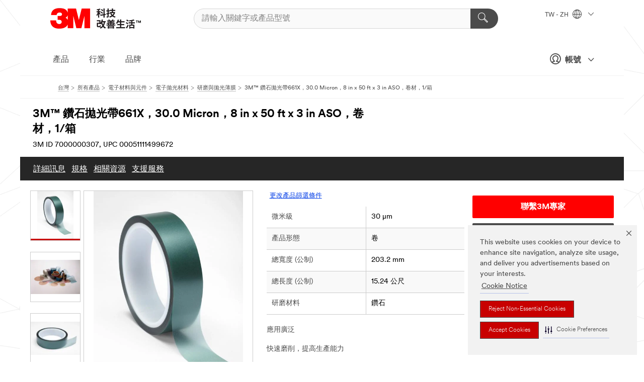

--- FILE ---
content_type: text/html; charset=UTF-8
request_url: https://www.3m.com.tw/3M/zh_TW/p/d/v000056126/
body_size: 34686
content:
<!DOCTYPE html>
<html lang="zh-TW">
 <head><meta http-equiv="X-UA-Compatible" content="IE=EDGE"><script type="text/javascript" src="https://cdn-prod.securiti.ai/consent/auto_blocking/0638aaa2-354a-44c0-a777-ea4db9f7bf8a/b45cdefa-81c1-401f-9015-db5df28780cc.js"></script><script>(function(){var s=document.createElement('script');s.src='https://cdn-prod.securiti.ai/consent/cookie-consent-sdk-loader.js';s.setAttribute('data-tenant-uuid', '0638aaa2-354a-44c0-a777-ea4db9f7bf8a');s.setAttribute('data-domain-uuid', 'b45cdefa-81c1-401f-9015-db5df28780cc');s.setAttribute('data-backend-url', 'https://app.securiti.ai');s.setAttribute('data-skip-css', 'false');s.defer=true;var parent_node=document.head || document.body;parent_node.appendChild(s);})()</script><script src="https://tags.tiqcdn.com/utag/3m/3m-gca/prod/utag.sync.js"></script><script>if (typeof utag_data == 'undefined') utag_data = {};</script>
<title>3M™ 鑽石拋光帶661X，30.0 Micron，8 in x  50 ft x 3 in ASO，卷材，1/箱 | 3M 臺灣</title>
  <meta charset="utf-8">
  <meta name="viewport" content="width=device-width, initial-scale=1.0">
<meta name="DCSext.Business" content="Transport & Electronic Bus Group">
<meta name="DCSext.CDC" content="AM">
<meta name="DCSext.Hierarchy" content="GPH20392">
<meta name="DCSext.SnapsPdp" content="3M™ 鑽石拋光帶661X，30.0 Micron，8 in x  50 ft x 3 in ASO，卷材，1/箱">
<meta name="DCSext.ewcd_url" content="Z6_79L2HO02KO3O10Q639V7L0A534 | Z6_79L2HO02KO9AD0QDMNR2RIH0T5">
<meta name="DCSext.locale" content="zh_TW">
<meta name="DCSext.page" content="CORP_SNAPS_GPH_TW">
<meta name="DCSext.platform" content="FUZE">
<meta name="DCSext.site" content="CORP_SNAPS_GPH">
<meta name="Discontinued" content="false">
<meta name="WT.cg_n" content="Product Detail Page">
<meta name="WT.dcsvid" content="">
<meta name="WT.pn_sku" content="7000000307">
<meta name="application-name" content="MMM-ext">
<meta name="baseurl" content="https://www.3m.com.tw/3M/zh_TW/p/">
<meta name="dc_coverage" content="TW">
<meta name="description" content="3M™鑽石研磨砂卷661X由精確分級的鑽石顆粒塗覆在聚酯膜上製成。3M鑽石研磨砂卷661X在極硬材料上提供一致的、可重複的表面處理，同時可提供快速切割和提高產量。">
<meta name="entity.categoryId" content="GPH20392">
<meta name="format-detection" content="telephone=no">
<meta name="generatedBySNAPS" content="true">
<meta http-equiv="cleartype" content="on">
<meta http-equiv="format-detection" content="telephone=no">
<meta http-equiv="imagetoolbar" content="no">
<meta name="isChild" content="true">
<meta name="isParent" content="false">
<meta name="mmm_id" content="7000000307">
<meta name="mmmsite" content="CORP_SNAPS_GPH">
<meta name="og:description" content="3M™鑽石研磨砂卷661X由精確分級的鑽石顆粒塗覆在聚酯膜上製成。3M鑽石研磨砂卷661X在極硬材料上提供一致的、可重複的表面處理，同時可提供快速切割和提高產量。">
<meta name="og:image" content="https://multimedia.3m.com/mws/media/812421J/3m-tm-abrasives-for-electronic-finishing.jpg">
<meta name="og:title" content="3M™ 鑽石拋光帶661X，30.0 Micron，8 in x  50 ft x 3 in ASO，卷材，1/箱">
<meta name="og:url" content="https://www.3m.com.tw/3M/zh_TW/p/dc/v000056126/">
<meta name="pageType" content="FuzeProductDetail">
<meta name="snapsWcmContent" content="[id-1]=[82260873-f4ab-4091-b5c6-44366a1a3bf9]">
<meta name="mmm:serp" content="https://www.3m.com.tw/3M/zh_TW/p/dc/v000056126/"/>
<link rel="canonical" href="https://www.3m.com.tw/3M/zh_TW/p/dc/v000056126/" /><!--  <PageMap><DataObject type="server"><Attribute name="node">fd-0 | WebSphere_Portal</Attribute>
<Attribute name="placeUniquename">CORP_SNAPS_GPH</Attribute>
<Attribute name="sitebreadcrumb">Z6_79L2HO02KO9AD0QDMNR2RIH0T5</Attribute>
<Attribute name="themeVersion">2025.12</Attribute>
<Attribute name="pageUniquename">CORP_SNAPS_GPH_TW</Attribute>
</DataObject>
<DataObject type="page"><Attribute name="site">Z6_79L2HO02KO3O10Q639V7L0A534 | CORP_SNAPS_GPH</Attribute>
<Attribute name="currentpage">Z6_79L2HO02KO9AD0QDMNR2RIH0T5</Attribute>
<Attribute name="currentuniquename">CORP_SNAPS_GPH_TW</Attribute>
</DataObject>
</PageMap> --><link rel="shortcut icon" type="image/ico" href="/favicon.ico" />
<link rel="apple-touch-icon-precomposed" sizes="57x57" href="/3m_theme_assets/themes/3MTheme/assets/images/unicorn/3M_Bookmark_Icon_57x57.png" />
<link rel="apple-touch-icon-precomposed" sizes="60x60" href="/3m_theme_assets/themes/3MTheme/assets/images/unicorn/3M_Bookmark_Icon_60x60.png" />
<link rel="apple-touch-icon-precomposed" sizes="72x72" href="/3m_theme_assets/themes/3MTheme/assets/images/unicorn/3M_Bookmark_Icon_72x72.png" />
<link rel="apple-touch-icon-precomposed" sizes="76x76" href="/3m_theme_assets/themes/3MTheme/assets/images/unicorn/3M_Bookmark_Icon_76x76.png" />
<link rel="apple-touch-icon-precomposed" sizes="114x114" href="/3m_theme_assets/themes/3MTheme/assets/images/unicorn/3M_Bookmark_Icon_114x114.png" />
<link rel="apple-touch-icon-precomposed" sizes="120x120" href="/3m_theme_assets/themes/3MTheme/assets/images/unicorn/3M_Bookmark_Icon_120x120.png" />
<link rel="apple-touch-icon-precomposed" sizes="144x144" href="/3m_theme_assets/themes/3MTheme/assets/images/unicorn/3M_Bookmark_Icon_144x144.png" />
<link rel="apple-touch-icon-precomposed" sizes="152x152" href="/3m_theme_assets/themes/3MTheme/assets/images/unicorn/3M_Bookmark_Icon_152x152.png" />
<link rel="apple-touch-icon-precomposed" sizes="180x180" href="/3m_theme_assets/themes/3MTheme/assets/images/unicorn/3M_Bookmark_Icon_180x180.png" />
<meta name="msapplication-TileColor" content="#ffffff" />
<meta name="msapplication-square70x70logo" content="/3m_theme_assets/themes/3MTheme/assets/images/unicorn/smalltile.png" />
<meta name="msapplication-square150x150logo" content="/3m_theme_assets/themes/3MTheme/assets/images/unicorn/mediumtile.png" />
<meta name="msapplication-wide310x150logo" content="/3m_theme_assets/themes/3MTheme/assets/images/unicorn/widetile.png" />
<meta name="msapplication-square310x310logo" content="/3m_theme_assets/themes/3MTheme/assets/images/unicorn/largetile.png" />
<link rel="alternate" hreflang="en-IN" href="https://www.3mindia.in/3M/en_IN/p/dc/v000056126/" /><link rel="alternate" hreflang="en-HK" href="https://www.3m.com.hk/3M/en_HK/p/dc/v000056126/" /><link rel="alternate" hreflang="zh-TW" href="https://www.3m.com.tw/3M/zh_TW/p/dc/v000056126/" /><link rel="alternate" hreflang="zh-HK" href="https://www.3m.com.hk/3M/zh_HK/p/dc/v000056126/" /><link rel="alternate" hreflang="en-US" href="https://www.3m.com/3M/en_US/p/dc/v000056126/" /><link rel="stylesheet" href="/3m_theme_assets/themes/3MTheme/assets/css/build/phoenix.css?v=3.183.1" />
<link rel="stylesheet" href="/3m_theme_assets/themes/3MTheme/assets/css/unicorn-icons.css?v=3.183.1" />
<link rel="stylesheet" media="print" href="/3m_theme_assets/themes/3MTheme/assets/css/build/unicorn-print.css?v=3.183.1" />
<link rel="stylesheet" href="/3m_theme_assets/static/MDS/mammoth.css?v=3.183.1" />
<link rel="stylesheet" href="/3m_theme_assets/themes/3MTheme/assets/css/build/unicorn_theme/fonts/3MCircular/fontStack_jhenghei.css" />
<!--[if IE]><![endif]-->
<!--[if (IE 8)|(IE 7)]>
<script type="text/javascript">
document.getElementById("js-main_style").setAttribute("href", "");
</script>

<![endif]-->
<!--[if lte IE 6]><![endif]-->
<script type="text/javascript" src="/3m_theme_assets/themes/3MTheme/assets/scripts/mmmSettings.js"></script><link rel="stylesheet" href="/3m_theme_assets/themes/3MTheme/assets/css/build/gsn.css" />
<link rel="stylesheet" href="/3m_theme_assets/themes/3MTheme/assets/css/static/MyAccountDropdown/MyAccountDropdown.css" />


<script>(window.BOOMR_mq=window.BOOMR_mq||[]).push(["addVar",{"rua.upush":"false","rua.cpush":"true","rua.upre":"false","rua.cpre":"true","rua.uprl":"false","rua.cprl":"false","rua.cprf":"false","rua.trans":"SJ-63f550d9-fc20-4b10-8764-11dffcdc6acf","rua.cook":"false","rua.ims":"false","rua.ufprl":"false","rua.cfprl":"false","rua.isuxp":"false","rua.texp":"norulematch","rua.ceh":"false","rua.ueh":"false","rua.ieh.st":"0"}]);</script>
                              <script>!function(e){var n="https://s.go-mpulse.net/boomerang/";if("False"=="True")e.BOOMR_config=e.BOOMR_config||{},e.BOOMR_config.PageParams=e.BOOMR_config.PageParams||{},e.BOOMR_config.PageParams.pci=!0,n="https://s2.go-mpulse.net/boomerang/";if(window.BOOMR_API_key="UWRYR-C88R8-XEZDS-AZ97P-LXP2F",function(){function e(){if(!o){var e=document.createElement("script");e.id="boomr-scr-as",e.src=window.BOOMR.url,e.async=!0,i.parentNode.appendChild(e),o=!0}}function t(e){o=!0;var n,t,a,r,d=document,O=window;if(window.BOOMR.snippetMethod=e?"if":"i",t=function(e,n){var t=d.createElement("script");t.id=n||"boomr-if-as",t.src=window.BOOMR.url,BOOMR_lstart=(new Date).getTime(),e=e||d.body,e.appendChild(t)},!window.addEventListener&&window.attachEvent&&navigator.userAgent.match(/MSIE [67]\./))return window.BOOMR.snippetMethod="s",void t(i.parentNode,"boomr-async");a=document.createElement("IFRAME"),a.src="about:blank",a.title="",a.role="presentation",a.loading="eager",r=(a.frameElement||a).style,r.width=0,r.height=0,r.border=0,r.display="none",i.parentNode.appendChild(a);try{O=a.contentWindow,d=O.document.open()}catch(_){n=document.domain,a.src="javascript:var d=document.open();d.domain='"+n+"';void(0);",O=a.contentWindow,d=O.document.open()}if(n)d._boomrl=function(){this.domain=n,t()},d.write("<bo"+"dy onload='document._boomrl();'>");else if(O._boomrl=function(){t()},O.addEventListener)O.addEventListener("load",O._boomrl,!1);else if(O.attachEvent)O.attachEvent("onload",O._boomrl);d.close()}function a(e){window.BOOMR_onload=e&&e.timeStamp||(new Date).getTime()}if(!window.BOOMR||!window.BOOMR.version&&!window.BOOMR.snippetExecuted){window.BOOMR=window.BOOMR||{},window.BOOMR.snippetStart=(new Date).getTime(),window.BOOMR.snippetExecuted=!0,window.BOOMR.snippetVersion=12,window.BOOMR.url=n+"UWRYR-C88R8-XEZDS-AZ97P-LXP2F";var i=document.currentScript||document.getElementsByTagName("script")[0],o=!1,r=document.createElement("link");if(r.relList&&"function"==typeof r.relList.supports&&r.relList.supports("preload")&&"as"in r)window.BOOMR.snippetMethod="p",r.href=window.BOOMR.url,r.rel="preload",r.as="script",r.addEventListener("load",e),r.addEventListener("error",function(){t(!0)}),setTimeout(function(){if(!o)t(!0)},3e3),BOOMR_lstart=(new Date).getTime(),i.parentNode.appendChild(r);else t(!1);if(window.addEventListener)window.addEventListener("load",a,!1);else if(window.attachEvent)window.attachEvent("onload",a)}}(),"".length>0)if(e&&"performance"in e&&e.performance&&"function"==typeof e.performance.setResourceTimingBufferSize)e.performance.setResourceTimingBufferSize();!function(){if(BOOMR=e.BOOMR||{},BOOMR.plugins=BOOMR.plugins||{},!BOOMR.plugins.AK){var n="true"=="true"?1:0,t="",a="aoirlxaxhuqq62l6ul3a-f-f8d0338c0-clientnsv4-s.akamaihd.net",i="false"=="true"?2:1,o={"ak.v":"39","ak.cp":"832420","ak.ai":parseInt("281472",10),"ak.ol":"0","ak.cr":8,"ak.ipv":4,"ak.proto":"h2","ak.rid":"248d1c63","ak.r":45721,"ak.a2":n,"ak.m":"dscx","ak.n":"essl","ak.bpcip":"3.145.21.0","ak.cport":54292,"ak.gh":"23.33.25.25","ak.quicv":"","ak.tlsv":"tls1.3","ak.0rtt":"","ak.0rtt.ed":"","ak.csrc":"-","ak.acc":"","ak.t":"1769906934","ak.ak":"hOBiQwZUYzCg5VSAfCLimQ==19WJsv646m5eG15vu+yGm1LJH/0JWZaTvvncFlBE1i7WR/NVpE5yf/lvznwpt71wJgojziNsDIs5o78FxJoJlKXPsdsObiTSbEnWRrlE0lgqGj9rvJfooQdSmIagmKDctbdXfW0/iFicO/duQChdBuWGcgIGberwMXN7VlEjw3BuHvjX1xr9yOG8F6zO9zgJaAj+d5avydhppLWzyswtP/Y5AlWHOm3RI+0+na4Jy8shSWBk60KamF7c77oDV9HfihH8CO/W+4rexsC48qyigIJ3I9kFj8Pkw9EYOJ35LT4pNWeoYPicysr/PIgpjl3SQDVykGCTInj5BdHZI3x0R4Hg2go1j1jlikIWtZlmOXlro0BI7T4YzHBPstk61OzQUcw1WipGNkU7l8516YmX5PN952d95JjZShCqxv2nTco=","ak.pv":"279","ak.dpoabenc":"","ak.tf":i};if(""!==t)o["ak.ruds"]=t;var r={i:!1,av:function(n){var t="http.initiator";if(n&&(!n[t]||"spa_hard"===n[t]))o["ak.feo"]=void 0!==e.aFeoApplied?1:0,BOOMR.addVar(o)},rv:function(){var e=["ak.bpcip","ak.cport","ak.cr","ak.csrc","ak.gh","ak.ipv","ak.m","ak.n","ak.ol","ak.proto","ak.quicv","ak.tlsv","ak.0rtt","ak.0rtt.ed","ak.r","ak.acc","ak.t","ak.tf"];BOOMR.removeVar(e)}};BOOMR.plugins.AK={akVars:o,akDNSPreFetchDomain:a,init:function(){if(!r.i){var e=BOOMR.subscribe;e("before_beacon",r.av,null,null),e("onbeacon",r.rv,null,null),r.i=!0}return this},is_complete:function(){return!0}}}}()}(window);</script></head>
<body class="MMM--bodyContain MMM--body_1440"><div class="MMM--skipMenu" id="top"><ul class="MMM--skipList"><li><a href="#js-gsnMenu">前往 TW 網站導覽</a></li><li><a href="#ssnMenu">前往 CORP_SNAPS_GPH 網站導覽</a></li><li><a href="#pageContent">開始瀏覽網站</a></li><li><a href="#js-searchBar">開始搜尋</a></li><li><a href="#help--links">前往企業聯絡資訊頁面</a></li><li><a href="/3M/zh_TW/company-tw/site-map/">前往網站地圖</a></li></ul>
</div>

    <div id="js-bodyWrapper" class="MMM--themeWrapper">
        <div class="m-dropdown-list_overlay"></div>
    <nav class="m-nav">      
      <div class="is-header_container h-fitWidth m-header_container">
        <div class="m-header">          
          <a href="/3M/zh_TW/company-tw/" aria-label="3M Logo - Opens in a new window" class="is-3MLogo m-header_logo l-smallMarginRight h-linkNoUnderline l-centerVertically" title="3M in 台灣">
            <img class="h-onDesktop m-header_logoImg" src="/3m_theme_assets/themes/3MTheme/assets/images/unicorn/Logo-zh.png" alt="3M Logo" />
            <img class="h-notOnDesktop l-img" src="/3m_theme_assets/themes/3MTheme/assets/images/unicorn/Logo_mobile.png" alt="3M Logo" />
          </a>                          

          

<div class="m-header_search l-smallMarginRight">
  <form class="h-fitHeight" id="typeahead-root" action="/3M/zh_TW/p/">
    <input id="js-searchBar" class="m-header_searchbar h-fitWidth h-fitHeight l-centerVertically is-searchbar" name="Ntt" type="search" placeholder="請輸入關鍵字或產品型號" aria-label="請輸入關鍵字或產品型號">
    <button class="m-header_searchbutton" type="submit" value="搜尋" aria-label="請輸入關鍵字或產品型號">
      <i class="MMM--icn MMM--icn_search color--white"></i>
    </button>
  </form>
</div>


          <div style="display: inline-block" class="h-notOnDesktop">
            <div class="m-header_menu l-centerVertically h-notOnDesktop">
              <a href="#" class="h-linkNoUnderline link--dark is-header_menuLink is-collapsed m-header_menuLink" aria-haspopup="true" aria-controls="navOptions" aria-label="打開選單" data-openlabel="打開選單" data-closelabel="關閉">
                <i class="MMM--icn MMM--icn_hamburgerMenu is-header_menuIcon m-header_menuIcn"></i>
              </a>
              <i class="MMM--icn MMM--icn_close link--dark m-header_hiddenIcn m-header_menuIcn"></i>
            </div>
          </div>
          <div class="m-header--fix"></div>
        </div>
                
        
        <div class="m-header-madbar h-notOnDesktop">
          <div class="MAD-Bar">
            <div class="m-account mad-section">
              
              <a href="#" role="button" class="m-btn m-btn--free font--size m-navbar_loginBtn m-navbar_profileBtn link--dark is-header_madSI is-closed is-signInToggle" target="_self">
                <i class="MMM--icn MMM--icn_userHollow large-icn"></i>
                帳號
                <i class="MMM--icn MMM--icn_down_arrow mad-barSI-arrow"></i>
              </a>
              
            </div>
          </div>
        </div>
                
        <div class="m-header_overlay"></div>
        
        <!-- Profile Management Pop-Up -->
              <div class="m-navbar m-navbar-noStyle">
               <div class=" is-signInPopUp h-hidden">
                <div class="m-navbar_signInPopup font--standard mad-menu-container" aria-modal="true">                           
                  
                  <div class="signIn-linkBox">
                    <a href="https://order.3m.com/store/bComTaiwanSite/zh_TW/login">登入3M電子商務平台bCom</a>
                  </div>
                </div> 
               </div> 
              </div>            
            

        <div class="is-dropdown h-hidden m-navbar_container">
          <div class="m-navbar_overlay h-fitHeight h-notOnMobile is-overlay h-notOnDesktop"></div>
          <div class="m-navbar">
            <div class="m-navbar_level-1 js-navbar_level-1">

              
	          <div class="m-navbar_login m-navbar_loginProfile h-notOnMobile h-notOnTablet h-onDesktop">
              <div class="mad-section">
                <a href="#" class="m-btn m-btn--free font--size m-navbar_loginBtn m-navbar_signInBtn link--dark is-signInToggle is-header_madDesktopSI">
                  <i class="MMM--icn MMM--icn_userHollow l-centerVertically large-icn" style="padding-left: 10px; font-weight: bold;"></i>
                  帳號
                  <i class="MMM--icn mad-barSI-arrow MMM--icn_down_arrow" style="padding-left: 10px; font-size: 11px;"></i>
                </a>
              </div>
            </div>
 
              <div class="m-navbar_localization l-centerVertically">
                <a href="#" class="link--dark l-centerVertically is-localeToggle">TW - ZH
                  <i class="MMM--icn MMM--icn_localizationGlobe l-centerVertically m-navbar_localGlobe" style="padding-left: 5px;"></i>
                  <i class="MMM--icn MMM--icn_down_arrow h-onDesktop" style="padding-left: 10px; font-size: 11px;"></i></a>
              </div>
              <div id="js-gsnMenu" class="m-navbar_nav">

                
<ul id="navOptions" role="menubar">
<li class="m-navbar_listItem">
        <a href="#" id="navbar_link-products" class="is-navbar_link m-navbar_link" aria-haspopup="true" aria-expanded="false">產品</a>
      </li><li class="m-navbar_listItem">
        <a href="#" id="navbar_link-industries" class="is-navbar_link m-navbar_link" aria-haspopup="true" aria-expanded="false">行業</a>
      </li><li class="m-navbar_listItem">
        <a href="#" id="navbar_link-brands" class="is-navbar_link m-navbar_link" aria-haspopup="true" aria-expanded="false">品牌</a>
      </li>
</ul>
<div class="m-navbar_localOverlay is-localePopUp h-hidden">
  <div class="m-navbar_localPopup m-navbar_popup font--standard" aria-modal="true" role="dialog" aria-label="language switcher dialog">
    <button
      class="m-navbar-localClose m-btn--close color--silver is-close h-notOnDesktop"
      aria-label="關閉"><i class="MMM--icn MMM--icn_close"></i></button>
    <div class="font--standard m-navbar_popupTitle">3M in 台灣</div>
    <form>
      <div class="font--standard m-navbar_popupOptions"><input type="radio" name="locale" value="https://www.3m.com.tw/3M/zh_TW/p/dc/v000056126/" id="locale-tw-zh" class="m-radioInput" checked>
      	    <label class="m-radioInput_label" for="locale-tw-zh">中文 - ZH</label><br></div>
      <a href="https://www.3m.com/3M/en_US/select-location/" aria-label="Change 3M Location" class="link">Change 3M Location</a>
      <button type="submit" value="提交" class="m-btn m-btn--red m-navbar_localeSave is-saveLocale">儲存</button>
    </form>
  </div>
  <div class="m-overlay h-onDesktop is-close"></div>
</div>
              </div>
            </div>

            <div class="m-dropdown-list js-navbar_level-2">

              <!-- Dropdown Lists Header -->
<div class="m-dropdown-list_header">
  <button class="m-dropdown-list_backBtn js-dropdown-list_backBtn">
    <i class="MMM--icn MMM--icn_lt2"></i>
  </button>
  <div class="m-dropdown-list_title">
<label id="dropdown-list_products-title">產品</label>
      <label id="dropdown-list_industries-title">行業</label>
      <label id="dropdown-list_brands-title">品牌</label>
      
  </div>
</div><!-- End of the dropdown list header --><ul id="products-list" class="l-dropdown-list_container" role="menu" aria-hidden="true"><li class="l-dropdown-list" role="menuitem">
      <a href="/3M/zh_TW/p/c/abrasives/" aria-label="研磨產品" class="isInside MMM--basicLink">
        研磨產品
      </a>
    </li><li class="l-dropdown-list" role="menuitem">
      <a href="/3M/zh_TW/p/c/adhesives/" aria-label="膠水與接著劑" class="isInside MMM--basicLink">
        膠水與接著劑
      </a>
    </li><li class="l-dropdown-list" role="menuitem">
      <a href="/3M/zh_TW/p/c/advanced-materials/" aria-label="先進材料" class="isInside MMM--basicLink">
        先進材料
      </a>
    </li><li class="l-dropdown-list" role="menuitem">
      <a href="/3M/zh_TW/p/c/automotive-parts-hardware/" aria-label="汽車用品" class="isInside MMM--basicLink">
        汽車用品
      </a>
    </li><li class="l-dropdown-list" role="menuitem">
      <a href="/3M/zh_TW/p/c/building-materials/" aria-label="建築材料" class="isInside MMM--basicLink">
        建築材料
      </a>
    </li><li class="l-dropdown-list" role="menuitem">
      <a href="/3M/zh_TW/p/c/cleaning-supplies/" aria-label="清潔用品" class="isInside MMM--basicLink">
        清潔用品
      </a>
    </li><li class="l-dropdown-list" role="menuitem">
      <a href="/3M/zh_TW/p/c/coatings/" aria-label="塗料" class="isInside MMM--basicLink">
        塗料
      </a>
    </li><li class="l-dropdown-list" role="menuitem">
      <a href="/3M/zh_TW/p/c/compounds-polishes/" aria-label="拋光膏與拋光劑" class="isInside MMM--basicLink">
        拋光膏與拋光劑
      </a>
    </li><li class="l-dropdown-list" role="menuitem">
      <a href="/3M/zh_TW/p/c/dental-orthodontics/" aria-label="口腔保健" class="isInside MMM--basicLink">
        口腔保健
      </a>
    </li><li class="l-dropdown-list" role="menuitem">
      <a href="/3M/zh_TW/p/c/electrical/" aria-label="電氣產品" class="isInside MMM--basicLink">
        電氣產品
      </a>
    </li><li class="l-dropdown-list" role="menuitem">
      <a href="/3M/zh_TW/p/c/electronics-components/" aria-label="電子元件" class="isInside MMM--basicLink">
        電子元件
      </a>
    </li><li class="l-dropdown-list" role="menuitem">
      <a href="/3M/zh_TW/p/c/films-sheeting/" aria-label="薄膜產品" class="isInside MMM--basicLink">
        薄膜產品
      </a>
    </li><li class="l-dropdown-list" role="menuitem">
      <a href="/3M/zh_TW/p/c/filtration-separation/" aria-label="過濾產品" class="isInside MMM--basicLink">
        過濾產品
      </a>
    </li><li class="l-dropdown-list" role="menuitem">
      <a href="/3M/zh_TW/p/c/home/" aria-label="居家生活" class="isInside MMM--basicLink">
        居家生活
      </a>
    </li><li class="l-dropdown-list" role="menuitem">
      <a href="/3M/zh_TW/p/c/insulation/" aria-label="阻隔材料" class="isInside MMM--basicLink">
        阻隔材料
      </a>
    </li><li class="l-dropdown-list" role="menuitem">
      <a href="/3M/zh_TW/p/c/labels/" aria-label="標籤" class="isInside MMM--basicLink">
        標籤
      </a>
    </li><li class="l-dropdown-list" role="menuitem">
      <a href="/3M/zh_TW/p/c/lab-supplies-testing/" aria-label="實驗室用品與檢測工具" class="isInside MMM--basicLink">
        實驗室用品與檢測工具
      </a>
    </li><li class="l-dropdown-list" role="menuitem">
      <a href="/3M/zh_TW/p/c/lubricants/" aria-label="潤滑油" class="isInside MMM--basicLink">
        潤滑油
      </a>
    </li><li class="l-dropdown-list" role="menuitem">
      <a href="/3M/zh_TW/p/c/medical/" aria-label="醫療保健" class="isInside MMM--basicLink">
        醫療保健
      </a>
    </li><li class="l-dropdown-list" role="menuitem">
      <a href="/3M/zh_TW/p/c/office-supplies/" aria-label="居家生活與辦公室用品" class="isInside MMM--basicLink">
        居家生活與辦公室用品
      </a>
    </li><li class="l-dropdown-list" role="menuitem">
      <a href="/3M/zh_TW/p/c/ppe/" aria-label="個人防護具產品" class="isInside MMM--basicLink">
        個人防護具產品
      </a>
    </li><li class="l-dropdown-list" role="menuitem">
      <a href="/3M/zh_TW/p/c/signage-marking/" aria-label="標識與標記" class="isInside MMM--basicLink">
        標識與標記
      </a>
    </li><li class="l-dropdown-list" role="menuitem">
      <a href="/3M/zh_TW/p/c/tapes/" aria-label="膠帶" class="isInside MMM--basicLink">
        膠帶
      </a>
    </li><li class="l-dropdown-list" role="menuitem">
      <a href="/3M/zh_TW/p/c/tools-equipment/" aria-label="工具與設備" class="isInside MMM--basicLink">
        工具與設備
      </a>
    </li><li class="l-dropdown-list_last-item" role="menuitem"><a class="l-dropdown-list_view-all-products" href="/3M/zh_TW/p/">查看所有3M產品</a>     
      <button class="m-btn js-backtoTopBtn">
        <i class="MMM--icn MMM--icn_arrowUp"></i>
      </button>
    </li></ul>
<ul id="industries-list" class="l-dropdown-list_container" role="menu" aria-hidden="true"><li class="l-dropdown-list" role="menuitem">
      <a href="/3M/zh_TW/automotive-tw/" aria-label="汽車產業" class="MMM--basicLink">
        汽車產業
      </a>
    </li><li class="l-dropdown-list" role="menuitem">
      <a href="/3M/zh_TW/commercial-solutions-tw/" aria-label="商用解決方案" class="MMM--basicLink">
        商用解決方案
      </a>
    </li><li class="l-dropdown-list" role="menuitem">
      <a href="/3M/zh_TW/consumer-tw/" aria-label="消費性產品" class="MMM--basicLink">
        消費性產品
      </a>
    </li><li class="l-dropdown-list" role="menuitem">
      <a href="/3M/zh_TW/design-construction-tw/" aria-label="設計與建築營造" class="MMM--basicLink">
        設計與建築營造
      </a>
    </li><li class="l-dropdown-list" role="menuitem">
      <a href="/3M/zh_TW/electronics-tw/" aria-label="電子材料" class="MMM--basicLink">
        電子材料
      </a>
    </li><li class="l-dropdown-list" role="menuitem">
      <a href="/3M/zh_TW/energy-tw/" aria-label="電力能源" class="MMM--basicLink">
        電力能源
      </a>
    </li><li class="l-dropdown-list" role="menuitem">
      <a href="/3M/zh_TW/manufacturing-tw/" aria-label="生產製造" class="MMM--basicLink">
        生產製造
      </a>
    </li><li class="l-dropdown-list" role="menuitem">
      <a href="/3M/zh_TW/safety-tw/" aria-label="安全防護" class="MMM--basicLink">
        安全防護
      </a>
    </li><li class="l-dropdown-list" role="menuitem">
      <a href="/3M/zh_TW/transportation-tw/" aria-label="交通運輸" class="MMM--basicLink">
        交通運輸
      </a>
    </li><div class="l-dropdown-list_industries-image">
      <img class="img img_stretch mix-MMM--img_fancy" src="https://multimedia.3m.com/mws/media/1812021O/industry-feature-image.png" alt="一名汽車裝配廠的員工正在檢視汽車組裝產線的狀況">
      <p>3M持續探索並為眾多產業提供創新的解決方案，幫助解決世界各地的問題。</p>
    </div></ul>
<ul id="brands-list" class="l-dropdown-list_container" role="menu" aria-hidden="true"><li class="l-dropdown-list l-dropdown-list_brands" role="menuitem">  
      <div class="l-dropdown-logo_container">
        <div class="l-dropdown-logo_sprite">
          <img src="https://multimedia.3m.com/mws/media/1815182O/littmann-brand-logo.png" alt="3M™ Littmann® 聽診器">
        </div>
        <label class="l-dropdown-logo_label">3M™ Littmann® 聽診器</label>
      </div>  
      <div class="l-dropdown-links_container"><a class="m-btn m-btn--red m-btn--fullWidth" href="/3M/zh_TW/p/c/b/littmann/" aria-label="3M™ Littmann® 聽診器產品" >產品</a>
      </div>
    </li><li class="l-dropdown-list l-dropdown-list_brands" role="menuitem">  
      <div class="l-dropdown-logo_container">
        <div class="l-dropdown-logo_sprite">
          <img src="https://multimedia.3m.com/mws/media/1815179O/command-brand-logo.png" alt="Command™ 無痕™">
        </div>
        <label class="l-dropdown-logo_label">Command™ 無痕™</label>
      </div>  
      <div class="l-dropdown-links_container"><a class="m-btn m-btn--red m-btn--fullWidth" href="/3M/zh_TW/p/c/b/command/" aria-label="Command™ 無痕™ 產品" >產品</a><a href="https://www.command.com.tw/3M/zh_TW/command-tw/" class="m-btn m-btn--light m-btn--fullWidth" aria-label="Command™ 無痕™ 品牌網站">品牌網站<i class="MMM--icn MMM--icn_arrowJump"></i></a>
      </div>
    </li><li class="l-dropdown-list l-dropdown-list_brands" role="menuitem">  
      <div class="l-dropdown-logo_container">
        <div class="l-dropdown-logo_sprite">
          <img src="https://multimedia.3m.com/mws/media/1815181O/futuro-brand-logo.png" alt="FUTURO™ 護多樂™">
        </div>
        <label class="l-dropdown-logo_label">FUTURO™ 護多樂™</label>
      </div>  
      <div class="l-dropdown-links_container"><a class="m-btn m-btn--red m-btn--fullWidth" href="/3M/zh_TW/p/c/b/futuro/" aria-label="FUTURO™ 護多樂™ 產品" >產品</a><a href="https://www.futuro.com.tw/3M/zh_TW/futuro-tw/" class="m-btn m-btn--light m-btn--fullWidth" aria-label="FUTURO™ 護多樂™ 品牌網站">品牌網站<i class="MMM--icn MMM--icn_arrowJump"></i></a>
      </div>
    </li><li class="l-dropdown-list l-dropdown-list_brands" role="menuitem">  
      <div class="l-dropdown-logo_container">
        <div class="l-dropdown-logo_sprite">
          <img src="https://multimedia.3m.com/mws/media/1815180O/filtrete-brand-logo.png" alt="Filtrete™">
        </div>
        <label class="l-dropdown-logo_label">Filtrete™</label>
      </div>  
      <div class="l-dropdown-links_container"><a class="m-btn m-btn--red m-btn--fullWidth" href="https://www.filtrete.com.tw/3M/zh_TW/p/" aria-label="Filtrete™ 產品" >產品</a><a href="https://www.filtrete.com.tw/3M/zh_TW/filtrete-tw/" class="m-btn m-btn--light m-btn--fullWidth" aria-label="Filterete™ 品牌网站">品牌網站<i class="MMM--icn MMM--icn_arrowJump"></i></a>
      </div>
    </li><li class="l-dropdown-list l-dropdown-list_brands" role="menuitem">  
      <div class="l-dropdown-logo_container">
        <div class="l-dropdown-logo_sprite">
          <img src="https://multimedia.3m.com/mws/media/1815183O/nexcare-brand-logo.png" alt="Nexcare™">
        </div>
        <label class="l-dropdown-logo_label">Nexcare™</label>
      </div>  
      <div class="l-dropdown-links_container"><a class="m-btn m-btn--red m-btn--fullWidth" href="/3M/zh_TW/p/c/b/nexcare/" aria-label="Nexcare™ 產品" >產品</a><a href="https://www.nexcare.com.tw/3M/zh_TW/nexcare-tw/" class="m-btn m-btn--light m-btn--fullWidth" aria-label="Nexcare™ 品牌網站">品牌網站<i class="MMM--icn MMM--icn_arrowJump"></i></a>
      </div>
    </li><li class="l-dropdown-list l-dropdown-list_brands" role="menuitem">  
      <div class="l-dropdown-logo_container">
        <div class="l-dropdown-logo_sprite">
          <img src="https://multimedia.3m.com/mws/media/1815184O/post-it-brand-logo.png" alt="Post-it® 利貼®">
        </div>
        <label class="l-dropdown-logo_label">Post-it® 利貼®</label>
      </div>  
      <div class="l-dropdown-links_container"><a class="m-btn m-btn--red m-btn--fullWidth" href="/3M/zh_TW/p/c/b/post-it/" aria-label="Post-it® 利貼® 產品" >產品</a><a href="https://www.post-it.com.tw/3M/zh_TW/post-it-tw/" class="m-btn m-btn--light m-btn--fullWidth" aria-label="Post-it® 利貼® 品牌網站">品牌網站<i class="MMM--icn MMM--icn_arrowJump"></i></a>
      </div>
    </li><li class="l-dropdown-list l-dropdown-list_brands" role="menuitem">  
      <div class="l-dropdown-logo_container">
        <div class="l-dropdown-logo_sprite">
          <img src="https://multimedia.3m.com/mws/media/1815186O/scotch-brite-brand-logo.png" alt="Scotch-Brite™ 百利™">
        </div>
        <label class="l-dropdown-logo_label">Scotch-Brite™ 百利™</label>
      </div>  
      <div class="l-dropdown-links_container"><a class="m-btn m-btn--red m-btn--fullWidth" href="/3M/zh_TW/p/c/b/scotch-brite/" aria-label="Scotch-Brite™ 百利™ 產品" >產品</a><a href="https://www.scotch-brite.com.tw/3M/zh_TW/scotch-brite-tw/" class="m-btn m-btn--light m-btn--fullWidth" aria-label="Scotch-Brite™ 百利™ 品牌網站">品牌網站<i class="MMM--icn MMM--icn_arrowJump"></i></a>
      </div>
    </li><li class="l-dropdown-list l-dropdown-list_brands" role="menuitem">  
      <div class="l-dropdown-logo_container">
        <div class="l-dropdown-logo_sprite">
          <img src="https://multimedia.3m.com/mws/media/1815185O/scotch-brand-brand-logo.png" alt="Scotch® 思高®">
        </div>
        <label class="l-dropdown-logo_label">Scotch® 思高®</label>
      </div>  
      <div class="l-dropdown-links_container"><a class="m-btn m-btn--red m-btn--fullWidth" href="/3M/zh_TW/p/c/b/scotch/" aria-label="Scotch® 產品" >產品</a><a href="https://www.scotch.com.tw/3M/zh_TW/scotch-brand-tw/" class="m-btn m-btn--light m-btn--fullWidth" aria-label="Scotch® 品牌網站">品牌網站<i class="MMM--icn MMM--icn_arrowJump"></i></a>
      </div>
    </li>  
  <li class="l-dropdown-list_viewbrands"></li>
</ul>

            </div>            
          </div>
        </div>
      </div>
    </nav>
    <div class="m-navbar_profileOverlay is-profileToggle is-close h-hidden"></div>
    <div class="m-navbar_signInOverlay m-overlay is-signInToggle is-close h-hidden"></div>
<div class="MMM--site-bd">
  <div class="MMM--grids" id="pageContent">
  <div class="MMM--siteNav">
  <div class="MMM--breadcrumbs_theme">
  <ol class="MMM--breadcrumbs-list" itemscope itemtype="https://schema.org/BreadcrumbList"><li itemprop="itemListElement" itemscope itemtype="https://schema.org/ListItem"><a href="/3M/zh_TW/company-tw/" itemprop="item"><span itemprop="name">台灣</span></a><i class="MMM--icn MMM--icn_breadcrumb"></i>
          <meta itemprop="position" content="1" /></li><li itemprop="itemListElement" itemscope itemtype="https://schema.org/ListItem"><a href="/3M/zh_TW/p/" itemprop="item"><span itemprop="name">所有產品</span></a><i class="MMM--icn MMM--icn_breadcrumb"></i>
          <meta itemprop="position" content="2" /></li><li itemprop="itemListElement" itemscope itemtype="https://schema.org/ListItem"><a href="https://www.3m.com.tw/3M/zh_TW/p/c/electronics-components/" itemprop="item"><span itemprop="name">電子材料與元件</span></a><i class="MMM--icn MMM--icn_breadcrumb"></i>
          <meta itemprop="position" content="3" /></li><li itemprop="itemListElement" itemscope itemtype="https://schema.org/ListItem"><a href="https://www.3m.com.tw/3M/zh_TW/p/c/electronics-components/electronics-polishing-materials/" itemprop="item"><span itemprop="name">電子拋光材料</span></a><i class="MMM--icn MMM--icn_breadcrumb"></i>
          <meta itemprop="position" content="4" /></li><li itemprop="itemListElement" itemscope itemtype="https://schema.org/ListItem"><a href="https://www.3m.com.tw/3M/zh_TW/p/c/electronics-components/electronics-polishing-materials/lapping-polishing-films/" itemprop="item"><span itemprop="name">研磨與拋光薄膜</span></a><i class="MMM--icn MMM--icn_breadcrumb"></i>
          <meta itemprop="position" content="5" /></li><li itemprop="itemListElement" itemscope itemtype="https://schema.org/ListItem"><span itemprop="name">3M™ 鑽石拋光帶661X，30.0 Micron，8 in x  50 ft x 3 in ASO，卷材，1/箱</span><link itemprop="url" href="#"><meta itemprop="position" content="6" /></li></ol>
  
</div>

        </div><div class="hiddenWidgetsDiv">
	<!-- widgets in this container are hidden in the UI by default -->
	<div class='component-container ibmDndRow hiddenWidgetsContainer id-Z7_79L2HO02KO9AD0QDMNR2RIH032' name='ibmHiddenWidgets' ></div><div style="clear:both"></div>
</div>

<div class="MMM--grids">
  <div class='component-container MMM--grids-col_single MMM--grids-col ibmDndColumn id-Z7_79L2HO02KO9AD0QDMNR2RIH036' name='ibmMainContainer' ><div class='component-control id-Z7_79L2HO02KO9AD0QDMNR2RI9HH0' ><span id="Z7_79L2HO02KO9AD0QDMNR2RI9HH0"></span><html><head><meta name="viewport" content="width=device-width"/><script>window.__INITIAL_DATA = {"isParent":false,"productDetails":{"hasMoreOptions":false,"imageUrl":"https://multimedia.3m.com/mws/media/812421J/3m-tm-abrasives-for-electronic-finishing.jpg","altText":"DLF-Green-Roll-1.jpg","name":"3M™ 鑽石拋光帶661X，30.0 Micron，8 in x  50 ft x 3 in ASO，卷材，1/箱","stockNumber":"7000000307","originalMmmid":"7000000307","previousStockNumber":"60070008457","upc":"00051111499672","shortDescription":"3M™鑽石研磨砂卷661X由精確分級的鑽石顆粒塗覆在聚酯膜上製成。3M鑽石研磨砂卷661X在極硬材料上提供一致的、可重複的表面處理，同時可提供快速切割和提高產量。","divisionName":"Transport & Electronic Bus Group","divisionCode":"AM","categoryId":"GPH20392","industryId":"","canonical":"https://www.3m.com.tw/3M/zh_TW/p/dc/v000056126/","discontinued":false},"benefits":["應用廣泛","快速磨削，提高生產能力","表面平整度高","統一精加工","可提供圓片、片材和卷材的類型"],"classificationAttributes":[{"label":"品牌","identifier":"brand0","values":["3M™"]},{"label":"基材厚度 (公制)","identifier":"b6rgn41ndr","values":["0.076 mm"],"assignment":"techspec_dimensions"},{"label":"微米級","identifier":"gsy9rxsgsq","values":["30 μm"],"assignment":"techspec"},{"label":"應用領域","identifier":"6xxzw31vvz","values":["超精細表面處理","平面拋光","拋光"],"assignment":"techspec"},{"label":"產品形態","identifier":"gsxltxsmlg","values":["卷"],"assignment":"techspec"},{"label":"產品應用","identifier":"attra1839","values":["光纖連接器"],"assignment":"techspec"},{"label":"產品系列","identifier":"attra163","values":["661X"],"assignment":"techspec"},{"label":"產品顏色","identifier":"attra1798","values":["綠色"],"assignment":"techspec"},{"label":"砂碟附件類型","identifier":"q3ccdpk6w5","values":["平整基底"],"assignment":"techspec"},{"label":"研磨材料","identifier":"j9pql1nmrc","values":["鑽石"],"assignment":"techspec"},{"label":"總寬度 (公制)","identifier":"attrh776","values":["203.2 mm"],"assignment":"techspec_dimensions"},{"label":"總長度 (公制)","identifier":"attrh778","values":["15.24 公尺"],"assignment":"techspec_dimensions"},{"label":"被著體","identifier":"da_cvf28287gm","values":["石材","陶瓷材料","玻璃","碳化物","複合材料","合金類","藍寶石","石英"],"assignment":"techspec"}],"breadCrumb":[{"value":"所有產品","removeUrl":"https://www.3m.com.tw/3M/zh_TW/p/","gphId":"GPH19999"},{"value":"電子材料與元件","removeUrl":"https://www.3m.com.tw/3M/zh_TW/p/c/electronics-components/","gphId":"GPH11374"},{"value":"電子拋光材料","removeUrl":"https://www.3m.com.tw/3M/zh_TW/p/c/electronics-components/electronics-polishing-materials/","gphId":"GPH20388"},{"value":"研磨與拋光薄膜","removeUrl":"https://www.3m.com.tw/3M/zh_TW/p/c/electronics-components/electronics-polishing-materials/lapping-polishing-films/","gphId":"GPH20392"},{"value":"3M™ 鑽石拋光帶661X，30.0 Micron，8 in x  50 ft x 3 in ASO，卷材，1/箱"}],"media":[{"url":"https://multimedia.3m.com/mws/media/812421J/3m-tm-abrasives-for-electronic-finishing.jpg","altText":"DLF-Green-Roll-1.jpg","usageCode":"main_image"},{"url":"https://multimedia.3m.com/mws/media/53787J/3m-tm-diamond-lapping-film.jpg","urlPattern":"https://multimedia.3m.com/mws/media/53787<R>/3m-tm-diamond-lapping-film.jpg","mimeType":"image/tiff","altText":"IDLF-prod001.tif","usageCode":"8","dmrId":"53787"},{"url":"https://multimedia.3m.com/mws/media/812422J/3m-tm-abrasives-for-electronic-finishing.jpg","urlPattern":"https://multimedia.3m.com/mws/media/812422<R>/3m-tm-abrasives-for-electronic-finishing.jpg","mimeType":"image/jpeg","altText":"DLF-Green-Roll-2.jpg","usageCode":"8","dmrId":"812422"}],"mediaMore":false,"resources":[{"dmrId":"245184","url":"https://multimedia.3m.com/mws/media/245184J/3m-diamond-lapping-films-series-600x-tds.jpg","originalUrl":"https://multimedia.3m.com/mws/media/245184O/3m-diamond-lapping-films-series-600x-tds.pdf?&fn=60-5002-0032-8.pdf","title":"3M™ 鑽石拋光帶 600X 系列","mimeType":"application/pdf","fileSize":136126,"altText":"3M™ 鑽石拋光帶 600X 系列","contentType":"產品技術檔案"}],"resourcesMore":false,"tds":[{"url":"https://multimedia.3m.com/mws/media/245184J/3m-diamond-lapping-films-series-600x-tds.jpg","mimeType":"application/pdf","originalUrl":"https://multimedia.3m.com/mws/media/245184O/3m-diamond-lapping-films-series-600x-tds.pdf?&fn=60-5002-0032-8.pdf","fileSize":136126}],"moreOptions":{"baseId":"B5005288025","terminalCategory":"GPH20392","options":[{"label":"微米級","identifier":"gsy9rxsgsq","values":[{"value":"0.1 μm","api":"https://www.3m.com.tw/snaps2/api/pdp/productOptions/https/www.3m.com.tw/3M/zh_TW/p/?terminalCategory=GPH20392&baseId=B5005288025&gsy9rxsgsq=0.1%20%CE%BCm","selected":false},{"value":"0.5 μm","api":"https://www.3m.com.tw/snaps2/api/pdp/productOptions/https/www.3m.com.tw/3M/zh_TW/p/?terminalCategory=GPH20392&baseId=B5005288025&gsy9rxsgsq=0.5%20%CE%BCm","selected":false},{"value":"1 μm","api":"https://www.3m.com.tw/snaps2/api/pdp/productOptions/https/www.3m.com.tw/3M/zh_TW/p/?terminalCategory=GPH20392&baseId=B5005288025&gsy9rxsgsq=1%20%CE%BCm","selected":false},{"value":"15 μm","api":"https://www.3m.com.tw/snaps2/api/pdp/productOptions/https/www.3m.com.tw/3M/zh_TW/p/?terminalCategory=GPH20392&baseId=B5005288025&gsy9rxsgsq=15%20%CE%BCm","selected":false},{"value":"3 μm","api":"https://www.3m.com.tw/snaps2/api/pdp/productOptions/https/www.3m.com.tw/3M/zh_TW/p/?terminalCategory=GPH20392&baseId=B5005288025&gsy9rxsgsq=3%20%CE%BCm","selected":false},{"value":"30 μm","api":"https://www.3m.com.tw/snaps2/api/pdp/productOptions/https/www.3m.com.tw/3M/zh_TW/p/?terminalCategory=GPH20392&baseId=B5005288025&gsy9rxsgsq=30%20%CE%BCm","selected":false},{"value":"6 μm","api":"https://www.3m.com.tw/snaps2/api/pdp/productOptions/https/www.3m.com.tw/3M/zh_TW/p/?terminalCategory=GPH20392&baseId=B5005288025&gsy9rxsgsq=6%20%CE%BCm","selected":false},{"value":"9 μm","api":"https://www.3m.com.tw/snaps2/api/pdp/productOptions/https/www.3m.com.tw/3M/zh_TW/p/?terminalCategory=GPH20392&baseId=B5005288025&gsy9rxsgsq=9%20%CE%BCm","selected":false}]},{"label":"總寬度 (公制)","identifier":"attrh776","values":[{"value":"6.35","uom":"mm","api":"https://www.3m.com.tw/snaps2/api/pdp/productOptions/https/www.3m.com.tw/3M/zh_TW/p/?terminalCategory=GPH20392&baseId=B5005288025&attrh776=6.35~mm","selected":false},{"value":"9.525","uom":"mm","api":"https://www.3m.com.tw/snaps2/api/pdp/productOptions/https/www.3m.com.tw/3M/zh_TW/p/?terminalCategory=GPH20392&baseId=B5005288025&attrh776=9.525~mm","selected":false},{"value":"12.7","uom":"mm","api":"https://www.3m.com.tw/snaps2/api/pdp/productOptions/https/www.3m.com.tw/3M/zh_TW/p/?terminalCategory=GPH20392&baseId=B5005288025&attrh776=12.7~mm","selected":false},{"value":"25.4","uom":"mm","api":"https://www.3m.com.tw/snaps2/api/pdp/productOptions/https/www.3m.com.tw/3M/zh_TW/p/?terminalCategory=GPH20392&baseId=B5005288025&attrh776=25.4~mm","selected":false},{"value":"38.1","uom":"mm","api":"https://www.3m.com.tw/snaps2/api/pdp/productOptions/https/www.3m.com.tw/3M/zh_TW/p/?terminalCategory=GPH20392&baseId=B5005288025&attrh776=38.1~mm","selected":false},{"value":"50.8","uom":"mm","api":"https://www.3m.com.tw/snaps2/api/pdp/productOptions/https/www.3m.com.tw/3M/zh_TW/p/?terminalCategory=GPH20392&baseId=B5005288025&attrh776=50.8~mm","selected":false},{"value":"76.2","uom":"mm","api":"https://www.3m.com.tw/snaps2/api/pdp/productOptions/https/www.3m.com.tw/3M/zh_TW/p/?terminalCategory=GPH20392&baseId=B5005288025&attrh776=76.2~mm","selected":false},{"value":"101.6","uom":"mm","api":"https://www.3m.com.tw/snaps2/api/pdp/productOptions/https/www.3m.com.tw/3M/zh_TW/p/?terminalCategory=GPH20392&baseId=B5005288025&attrh776=101.6~mm","selected":false},{"value":"203.2","uom":"mm","api":"https://www.3m.com.tw/snaps2/api/pdp/productOptions/https/www.3m.com.tw/3M/zh_TW/p/?terminalCategory=GPH20392&baseId=B5005288025&attrh776=203.2~mm","selected":false}]},{"label":"總長度 (公制)","identifier":"attrh778","values":[{"value":"15.24","uom":"公尺","api":"https://www.3m.com.tw/snaps2/api/pdp/productOptions/https/www.3m.com.tw/3M/zh_TW/p/?terminalCategory=GPH20392&baseId=B5005288025&attrh778=15.24~%E5%85%AC%E5%B0%BA","selected":false},{"value":"45.72","uom":"公尺","api":"https://www.3m.com.tw/snaps2/api/pdp/productOptions/https/www.3m.com.tw/3M/zh_TW/p/?terminalCategory=GPH20392&baseId=B5005288025&attrh778=45.72~%E5%85%AC%E5%B0%BA","selected":false}]},{"label":"產品形態","identifier":"gsxltxsmlg","values":[{"value":"卷","api":"https://www.3m.com.tw/snaps2/api/pdp/productOptions/https/www.3m.com.tw/3M/zh_TW/p/?terminalCategory=GPH20392&baseId=B5005288025&gsxltxsmlg=%E5%8D%B7","selected":false}]},{"label":"研磨材料","identifier":"j9pql1nmrc","values":[{"value":"鑽石","api":"https://www.3m.com.tw/snaps2/api/pdp/productOptions/https/www.3m.com.tw/3M/zh_TW/p/?terminalCategory=GPH20392&baseId=B5005288025&j9pql1nmrc=%E9%91%BD%E7%9F%B3","selected":false}]}],"totalSelected":32,"classificationAttributes":[{"label":"微米級","identifier":"gsy9rxsgsq","values":["30 μm"],"assignment":"techspec"},{"label":"產品形態","identifier":"gsxltxsmlg","values":["卷"],"assignment":"techspec"},{"label":"總寬度 (公制)","identifier":"attrh776","values":["203.2 mm"],"assignment":"techspec_dimensions"},{"label":"總長度 (公制)","identifier":"attrh778","values":["15.24 公尺"],"assignment":"techspec_dimensions"},{"label":"研磨材料","identifier":"j9pql1nmrc","values":["鑽石"],"assignment":"techspec"}],"childHasCcSubId":false,"displayTable":true},"mediaOffset":2,"mediaMoreCount":0,"ctaInfo":{"contactAcquisitionId":"82260873-f4ab-4091-b5c6-44366a1a3bf9","contactAcquisitionLabel":"聯繫3M專家","callToActionLabel":"與我們聯繫","callToActionUrl":"https://www.3m.com.tw/3M/zh_TW/semiconductor-tw/support/"},"replacement":{"discontinued":false,"is_product_new":false},"keywords":[],"resourcesAggs":[{"label":"產品技術檔案","count":1,"typeCode":"data_sheets"},{"label":"產品型錄","count":1,"typeCode":"brochures"}],"hreflang":{"zh_TW":"https://www.3m.com.tw/3M/zh_TW/p/dc/v000056126/","zh_HK":"https://www.3m.com.hk/3M/zh_HK/p/dc/v000056126/","en_US":"https://www.3m.com/3M/en_US/p/dc/v000056126/","en_IN":"https://www.3mindia.in/3M/en_IN/p/dc/v000056126/","en_HK":"https://www.3m.com.hk/3M/en_HK/p/dc/v000056126/"},"translations":{"play":"播放","viewBuyingOptions":"查看購買方式","techDataSheet":"技術文件","clearAll":"清除所有設定","chatUnavailable":"非線上服務時段","plusXMore":"更多","userInstructions":"使用說明書","price":"價格","faq":"常見問題","options":"可選擇","whereToBuy":"購買通路","legalDisclaimer":"免責聲明","viewLegalDisclaimer":"查看免責聲明","productOptions":"產品篩選條件","replacedBy":"可替換為","clickTapZoom":"點擊或輕按圖片即可放大","upc":"UPC","thankYouMessage":"Our Goal is to respond to your request within 24 hours. Some questions, however, may need further investigation to provide you with appropriate response.","hoverImageZoom":"滑鼠停放，自動放大圖片","viewMoreDetails":"查看更多詳細訊息","notApplicable":"無可選項","productNameID":"產品名稱和3M產品編號","recentlyViewed":"最近瀏覽的產品","supportDescription":"需要為您的項目尋求合適的產品？如果您需要有關產品、技術、應用方面的建議，或者想與3M技術專家合作，請聯繫我們。","showMore":"顯示更多","frequentBoughtTogether":"相關產品","emailRequired":"Enter your email address","allResults":"所有結果","lastName":"Last name (optional)","dragSpin":"拖移以旋轉圖片","stockNumber":"貨號","loveToHearFeedback":"我們很樂意聽取您的意見並持續改善用戶體驗，歡迎給我們一些意見回饋。","dimensionsClassifications":"尺寸和分類","disclaimerURL":"https://www.3m.com/3M/en_US/company-us/privacy-policy/","nsn":"NSN","availability":"庫存狀態","products":"產品","matching":"項產品","customerReviews":"客戶評價","disclaimerOpening":"The information you provide on this Contact Us form will be used to respond to your request and as further described in our","pageTop":"回到頂部","close":"關閉","product":"項產品","more":"顯示更多","messageUsHeader":"傳送訊息給我們","change":"更改查詢條件","viewAllProductOptions":"查看共X項產品","highlights":"產品亮點","safetyDataSheet":"產品安全資料表","specificationsAlternate":"規格","emailAddressRetype":"Retype your email address","frequentlyViewedResources":"常用資源","partNumber":"部件編號","selectProductOptionsForIDs":"此產品的相關訊息","open":"開啟","invalidEmailAddress":"無效的電子郵件地址","country":"3M 臺灣","thankYouHeader":"Thank you for contacting 3M","documentNumber":"Document Number","relatedProducts":"同類產品","threeSixtySpin":"360","specifications":"規格","closeSection":"關閉此表單","similarProducts":"同類產品","emailAddress":"Email address","reviews":"評價","emailAddressFailure":"Email addresses do not match","learnWTB":"查看購買通路訊息","supportTitle":"如需幫忙，請聯繫我們","details":"詳細訊息","all":"All","frequentlyBoughtTogetherTemp":"時常一併選購的產品","messageUsIntro":"We welcome your questions and comments about 3M Products and only use the information you provide to respond to your message.","loadMore":"顯示更多","less":"顯示更少","productNumber":"3M產品編號","selectOptionsTooltip":"選擇產品訊息類別","done":"Done","firstName":"First name (optional)","requiredProductsZone":"配套產品","helpMakeBetter":"幫助我們優化網站","optionsAvailable":"可查看的訊息類別","support":"支援服務","viewAllResources":"查看所有資源","next":"下一部影片","submit":"Submit","disclaimerClosing":"Please be aware that this information (including the original and the subsequent reply) may be transferred to a server located in the U.S. for metrics and storage. If you do not consent to this use of your personal information, please do not use the Contact Us system.","chatLive":"線上客服","priceList":"價格清單","wtbUnavailable":"No distributors available","messageDetails":"Please be as detailed as possible:","showingOfProducts":"顯示X項產品，總共X項產品","of":"總共","suggestedApplications":"應用領域","relatedProductsTemp":"相關產品","changeOptions":"更改產品篩選條件","ajaxError":"AJAX error","resources":"相關資源","discontinued":"此產品已停售","message":"Message","sendFeedback":"送出意見回饋","messageRequired":"Please provide a message.","disclaimerPunctuation":".","disclaimerLinkText":"Internet Privacy Policy","currentProduct":"目前查看的產品"},"highlightRichContent":false,"disableRichContent":false,"richContent":{"contactAcquisition":{"html":"[base64]/oga/ntaHpm7voqbHvvIzmiYvmqZ/omZ/[base64]/ov7Dnm67liY3nmoToo73nqIvpnIDmsYLoiIfnlpHllY/vvIzlsIfmnInliqnmlrwzTeWQjOS7geeboeW/[base64]/[base64]/[base64]/mraPpu5Hpq5QsIHNhbnMtc2VyaWY7Ij4gM03lsIrph43mgqjnmoTlgIvkurrpmrHnp4HvvIzmiJHlgJHlsIfkuI3mnIPkuLvli5XokpDpm4bmgqjnmoTlgIvkurros4fmlpnjgIIgM03lj4rlhbbmjojmrIrnmoTnrKzkuInmlrnlsIfkvb/nlKjmgqjlnKjnt5rkuIrooajllq7kuK3miYDmj5DkvpvnmoTos4foqIrvvIzmoLnmk5rmiJHlgJHnmoQ8YSBocmVmPSJodHRwczovL3d3dy4zbS5jb20udHcvM00vemhfVFcvY29tcGFueS10dy9wcml2YWN5LXBvbGljeS8/ZWxxVHJhY2tJZD1DQjdGNTU1MjBERkE4MDY3RDhFMEU4RkMyREE4MzBCNyIgIGRhdGEtdGFyZ2V0dHlwZT0id2VicGFnZSI+57ay6Lev6Zqx56eB5qyK5pS/562WPC9hPiZuYnNwO+WPiiZuYnNwOzxhIGhyZWY9Imh0dHBzOi8vd3d3LjNtLmNvbS50dy8zTS96aF9UVy9jb21wYW55LXR3L3BlcnNvbmFsLWluZm9ybWF0aW9uLXVzYWdlLXN0YXRlbWVudC8/[base64]/g+mKt+WSjOaPkOS+m+acjeWLmeetieOAguWmguaCqOS4jeaDs+aUtuWIsOWJjei/sOeUouWTgeioiuaBr+OAgeS/[base64]/[base64]/neWtmOOAguWmguaenOaCqOS4jeWQjOaEj+aCqOeahOWAi+S6uuizh+aWmee2k+eUseS4iui/[base64]/[base64]","oid":"82260873-f4ab-4091-b5c6-44366a1a3bf9","isContactLightbox":false}},"disclaimerInfo":{},"displayController":{"showReviews":false,"showSupport":true,"showDetails":true,"showResources":true,"showRequiredProducts":false,"relatedProducts":false,"showDisclaimerInfo":false,"similarProducts":false,"classificationAttributes":true},"secondaryPageTitle":"","primaryPageTitle":"3M™ 鑽石拋光帶661X，30.0 Micron，8 in x  50 ft x 3 in ASO，卷材，1/箱","canonicalUrl":"https://www.3m.com.tw/3M/zh_TW/p/dc/v000056126/","locale":"zh_TW","uniqueName":"CORP_SNAPS_GPH_TW","brandedSite":"","endpoints":{"snapServerUrl":"https://www.3m.com.tw/snaps2/","moreResources":"https://www.3m.com.tw/snaps2/api/pdp/moreResources/https/www.3m.com.tw/3M/zh_TW/p/d/v000056126","moreMedia":"https://www.3m.com.tw/snaps2/api/pdp/moreMedia/https/www.3m.com.tw/3M/zh_TW/p/d/v000056126","moreRelatedProducts":"https://www.3m.com.tw/snaps2/api/pdp/moreRelatedProducts/https/www.3m.com.tw/3M/zh_TW/p/d/v000056126","productOptions":"https://www.3m.com.tw/snaps2/api/pdp/productOptions/https/www.3m.com.tw/3M/zh_TW/p/v000056126","similarProductsCompare":"https://www.3m.com.tw/snaps2/api/compare/https/www.3m.com.tw/3M/zh_TW/p/d/","moreRequiredProducts":"https://www.3m.com.tw/snaps2/api/pdp/moreRequiredProducts/https/www.3m.com.tw/3M/zh_TW/p/d/v000056126"},"pageKey":"d","fuzeRequest":true}
</script><style>#SNAPS2_root{visibility: hidden;opacity: 0;} 
 </style>
<script>(window.BOOMR_mq=window.BOOMR_mq||[]).push(["addVar",{"rua.upush":"false","rua.cpush":"true","rua.upre":"false","rua.cpre":"true","rua.uprl":"false","rua.cprl":"false","rua.cprf":"false","rua.trans":"SJ-63f550d9-fc20-4b10-8764-11dffcdc6acf","rua.cook":"false","rua.ims":"false","rua.ufprl":"false","rua.cfprl":"false","rua.isuxp":"false","rua.texp":"norulematch","rua.ceh":"false","rua.ueh":"false","rua.ieh.st":"0"}]);</script>
                              <script>!function(e){var n="https://s.go-mpulse.net/boomerang/";if("False"=="True")e.BOOMR_config=e.BOOMR_config||{},e.BOOMR_config.PageParams=e.BOOMR_config.PageParams||{},e.BOOMR_config.PageParams.pci=!0,n="https://s2.go-mpulse.net/boomerang/";if(window.BOOMR_API_key="UWRYR-C88R8-XEZDS-AZ97P-LXP2F",function(){function e(){if(!o){var e=document.createElement("script");e.id="boomr-scr-as",e.src=window.BOOMR.url,e.async=!0,i.parentNode.appendChild(e),o=!0}}function t(e){o=!0;var n,t,a,r,d=document,O=window;if(window.BOOMR.snippetMethod=e?"if":"i",t=function(e,n){var t=d.createElement("script");t.id=n||"boomr-if-as",t.src=window.BOOMR.url,BOOMR_lstart=(new Date).getTime(),e=e||d.body,e.appendChild(t)},!window.addEventListener&&window.attachEvent&&navigator.userAgent.match(/MSIE [67]\./))return window.BOOMR.snippetMethod="s",void t(i.parentNode,"boomr-async");a=document.createElement("IFRAME"),a.src="about:blank",a.title="",a.role="presentation",a.loading="eager",r=(a.frameElement||a).style,r.width=0,r.height=0,r.border=0,r.display="none",i.parentNode.appendChild(a);try{O=a.contentWindow,d=O.document.open()}catch(_){n=document.domain,a.src="javascript:var d=document.open();d.domain='"+n+"';void(0);",O=a.contentWindow,d=O.document.open()}if(n)d._boomrl=function(){this.domain=n,t()},d.write("<bo"+"dy onload='document._boomrl();'>");else if(O._boomrl=function(){t()},O.addEventListener)O.addEventListener("load",O._boomrl,!1);else if(O.attachEvent)O.attachEvent("onload",O._boomrl);d.close()}function a(e){window.BOOMR_onload=e&&e.timeStamp||(new Date).getTime()}if(!window.BOOMR||!window.BOOMR.version&&!window.BOOMR.snippetExecuted){window.BOOMR=window.BOOMR||{},window.BOOMR.snippetStart=(new Date).getTime(),window.BOOMR.snippetExecuted=!0,window.BOOMR.snippetVersion=12,window.BOOMR.url=n+"UWRYR-C88R8-XEZDS-AZ97P-LXP2F";var i=document.currentScript||document.getElementsByTagName("script")[0],o=!1,r=document.createElement("link");if(r.relList&&"function"==typeof r.relList.supports&&r.relList.supports("preload")&&"as"in r)window.BOOMR.snippetMethod="p",r.href=window.BOOMR.url,r.rel="preload",r.as="script",r.addEventListener("load",e),r.addEventListener("error",function(){t(!0)}),setTimeout(function(){if(!o)t(!0)},3e3),BOOMR_lstart=(new Date).getTime(),i.parentNode.appendChild(r);else t(!1);if(window.addEventListener)window.addEventListener("load",a,!1);else if(window.attachEvent)window.attachEvent("onload",a)}}(),"".length>0)if(e&&"performance"in e&&e.performance&&"function"==typeof e.performance.setResourceTimingBufferSize)e.performance.setResourceTimingBufferSize();!function(){if(BOOMR=e.BOOMR||{},BOOMR.plugins=BOOMR.plugins||{},!BOOMR.plugins.AK){var n="true"=="true"?1:0,t="",a="aoirlxaxhuqq62l6ul3a-f-f8d0338c0-clientnsv4-s.akamaihd.net",i="false"=="true"?2:1,o={"ak.v":"39","ak.cp":"832420","ak.ai":parseInt("281472",10),"ak.ol":"0","ak.cr":8,"ak.ipv":4,"ak.proto":"h2","ak.rid":"248d1c63","ak.r":45721,"ak.a2":n,"ak.m":"dscx","ak.n":"essl","ak.bpcip":"3.145.21.0","ak.cport":54292,"ak.gh":"23.33.25.25","ak.quicv":"","ak.tlsv":"tls1.3","ak.0rtt":"","ak.0rtt.ed":"","ak.csrc":"-","ak.acc":"","ak.t":"1769906934","ak.ak":"hOBiQwZUYzCg5VSAfCLimQ==19WJsv646m5eG15vu+yGm1LJH/0JWZaTvvncFlBE1i7WR/NVpE5yf/lvznwpt71wJgojziNsDIs5o78FxJoJlKXPsdsObiTSbEnWRrlE0lgqGj9rvJfooQdSmIagmKDctbdXfW0/iFicO/duQChdBuWGcgIGberwMXN7VlEjw3BuHvjX1xr9yOG8F6zO9zgJaAj+d5avydhppLWzyswtP/Y5AlWHOm3RI+0+na4Jy8shSWBk60KamF7c77oDV9HfihH8CO/W+4rexsC48qyigIJ3I9kFj8Pkw9EYOJ35LT4pNWeoYPicysr/PIgpjl3SQDVykGCTInj5BdHZI3x0R4Hg2go1j1jlikIWtZlmOXlro0BI7T4YzHBPstk61OzQUcw1WipGNkU7l8516YmX5PN952d95JjZShCqxv2nTco=","ak.pv":"279","ak.dpoabenc":"","ak.tf":i};if(""!==t)o["ak.ruds"]=t;var r={i:!1,av:function(n){var t="http.initiator";if(n&&(!n[t]||"spa_hard"===n[t]))o["ak.feo"]=void 0!==e.aFeoApplied?1:0,BOOMR.addVar(o)},rv:function(){var e=["ak.bpcip","ak.cport","ak.cr","ak.csrc","ak.gh","ak.ipv","ak.m","ak.n","ak.ol","ak.proto","ak.quicv","ak.tlsv","ak.0rtt","ak.0rtt.ed","ak.r","ak.acc","ak.t","ak.tf"];BOOMR.removeVar(e)}};BOOMR.plugins.AK={akVars:o,akDNSPreFetchDomain:a,init:function(){if(!r.i){var e=BOOMR.subscribe;e("before_beacon",r.av,null,null),e("onbeacon",r.rv,null,null),r.i=!0}return this},is_complete:function(){return!0}}}}()}(window);</script></head><body><!-- SNAPS 2 HTML starts here --><div id="SNAPS2_root" class="sps2 mds-wrapper"><section class="sps2-pdp"><script id="Magic360Script" type="text/javascript" src="https://www.3m.com.tw/snaps2/magic360/magic360.js" async=""></script><script type="text/javascript">
                        var Magic360Options  = {}
                        Magic360Options  = {
                            onready: function(spin) {
                                if(spin.id) {
                                    const event = new CustomEvent('spinnerReady', { detail: {spinnerId: spin.id }});
                                    document?.getElementById(spin.id)?.dispatchEvent(event);
                                }
                            }
                        }
                    </script><script id="MagicZoomScript" type="text/javascript" src="https://www.3m.com.tw/snaps2/magiczoomplus/magiczoomplus.js" async=""></script><script type="text/javascript">
                                var mzOptions = {}
                                mzOptions = {
                                    onZoomIn: function() {
                                        if(arguments[0]) {
                                            const event = new CustomEvent('zoomIn', { detail: {magicZoomId: arguments[0] }});
                                            document?.getElementById(arguments[0])?.dispatchEvent(event);
                                        }
                                    },
                                    onZoomOut: function() {
                                        if(arguments[0]) {
                                            const event = new CustomEvent('zoomOut', { detail: {magicZoomId: arguments[0] }});
                                            document?.getElementById(arguments[0])?.dispatchEvent(event);
                                        }
                                    },
                                    onZoomReady: function() {
                                        if(arguments[0]) {
                                            const event = new CustomEvent('zoomReady', { detail: {magicZoomId: arguments[0] }});
                                            document?.getElementById(arguments[0])?.dispatchEvent(event);
                                        }
                                    }
                                }
                            </script><div class="sps2-pdp_header--container"><h1 class="mds-font_header--6 sps2-pdp_header--name">3M™ 鑽石拋光帶661X，30.0 Micron，8 in x  50 ft x 3 in ASO，卷材，1/箱</h1><div class="sps2-pdp_header--details_container"><ul class="sps2-pdp_header--details_container_ids"><li class="mds-font_paragraph sps2-pdp_header--details_child" role="note">3M ID 7000000307</li><li class="mds-font_paragraph sps2-pdp_header--details_child" role="note">UPC 00051111499672</li></ul></div></div><nav class="sps2-pdp_jumpMenu" aria-label="3M™ 鑽石拋光帶661X，30.0 Micron，8 in x  50 ft x 3 in ASO，卷材，1/箱"><ul class="sps2-pdp_jumpMenu--navList" role="menubar"><li class="sps2-pdp_jumpMenu--navList-item" role="none"><button class="sps2-pdp_jumpMenu--navList-item_link " data-testid="nav-button-sps2-pdp_details" role="menuitem"><span class="sps2-pdp_jumpMenu--navList-item_link-text">詳細訊息</span></button></li><li class="sps2-pdp_jumpMenu--navList-item" role="none"><button class="sps2-pdp_jumpMenu--navList-item_link " data-testid="nav-button-sps2-pdp_specifications" role="menuitem"><span class="sps2-pdp_jumpMenu--navList-item_link-text">規格</span></button></li><li class="sps2-pdp_jumpMenu--navList-item" role="none"><button class="sps2-pdp_jumpMenu--navList-item_link " data-testid="nav-button-sps2-pdp_resources" role="menuitem"><span class="sps2-pdp_jumpMenu--navList-item_link-text">相關資源</span></button></li><li class="sps2-pdp_jumpMenu--navList-item" role="none"><button class="sps2-pdp_jumpMenu--navList-item_link " data-testid="nav-button-sps2-pdp_support" role="menuitem"><span class="sps2-pdp_jumpMenu--navList-item_link-text">支援服務</span></button></li></ul></nav><div class="sps2-pdp_buying"><div class="sps2-pdp_buying--container"><div class="sps2-pdp_gallery--box"><div class="sps2-pdp_outerGallery--container"><button class="sps2-pdp_outerGallery--active_container sps2-pdp_gallery--magiczoom-outer"></button><div class="sps2-pdp_outerGallery--list_container"><button class="sps2-pdp_gallery--list-btn " data-testid="sps2-pdp_gallery--thumbnailWrapper"><img src="https://multimedia.3m.com/mws/media/812421J/3m-tm-abrasives-for-electronic-finishing.jpg" alt="DLF-Green-Roll-1.jpg" loading="lazy"/></button><button class="sps2-pdp_gallery--list-btn " data-testid="sps2-pdp_gallery--thumbnailWrapper"><img src="https://multimedia.3m.com/mws/media/53787J/3m-tm-diamond-lapping-film.jpg" alt="IDLF-prod001.tif" loading="lazy"/></button><button class="sps2-pdp_gallery--list-btn " data-testid="sps2-pdp_gallery--thumbnailWrapper"><img src="https://multimedia.3m.com/mws/media/812422J/3m-tm-abrasives-for-electronic-finishing.jpg" alt="DLF-Green-Roll-2.jpg" loading="lazy"/></button></div></div></div><div class="sps2-pdp_description--container"><div class="sps2-pdp_pSelector--container"><div class="sps2-pdp_pSelector--miniTable sps2-pdp_pSelector--miniTable_centered"><button class="mds-link_primary sps2-pdp_pSelector--miniTable_change sps2-pdp_pSelector--miniTable_change--left">更改產品篩選條件</button><div class="mds-dataTable_container"><table role="table" class="mds-dataTable  "><tbody class="mds-dataTable_body " role="rowgroup"><tr class="mds-dataTable_row mds-font_body tr" role="row"><td class="mds-dataTable_cell  " role="cell" style="width:50%"> <!-- -->微米級</td><td class="mds-dataTable_cell  " role="cell" style="color:black;width:50%"> <!-- -->30 μm</td></tr><tr class="mds-dataTable_row mds-font_body tr" role="row"><td class="mds-dataTable_cell  " role="cell" style="width:50%"> <!-- -->產品形態</td><td class="mds-dataTable_cell  " role="cell" style="color:black;width:50%"> <!-- -->卷</td></tr><tr class="mds-dataTable_row mds-font_body tr" role="row"><td class="mds-dataTable_cell  " role="cell" style="width:50%"> <!-- -->總寬度 (公制)</td><td class="mds-dataTable_cell  " role="cell" style="color:black;width:50%"> <!-- -->203.2 mm</td></tr><tr class="mds-dataTable_row mds-font_body tr" role="row"><td class="mds-dataTable_cell  " role="cell" style="width:50%"> <!-- -->總長度 (公制)</td><td class="mds-dataTable_cell  " role="cell" style="color:black;width:50%"> <!-- -->15.24 公尺</td></tr><tr class="mds-dataTable_row mds-font_body tr" role="row"><td class="mds-dataTable_cell  " role="cell" style="width:50%"> <!-- -->研磨材料</td><td class="mds-dataTable_cell  " role="cell" style="color:black;width:50%"> <!-- -->鑽石</td></tr></tbody></table></div></div></div><div class="sps2-pdp_description--benefits"><p class="mds-font_body sps2-pdp_description--benefit">應用廣泛</p><p class="mds-font_body sps2-pdp_description--benefit">快速磨削，提高生產能力</p><p class="mds-font_body sps2-pdp_description--benefit">表面平整度高</p></div><a class="mds-link mds-link_primary mds-margin_medium--top" role="link" tabindex="0">查看更多詳細訊息</a><div class="sps2-pdp_pSelector--dataSheets"><h6 class="mds-font_header--6">常用資源</h6><a target="_blank" aria-label="技術文件 (PDF, 133KB)" href="https://multimedia.3m.com/mws/media/245184O/3m-diamond-lapping-films-series-600x-tds.pdf?&amp;fn=60-5002-0032-8.pdf" class="sps2-pdp_pSelector--dataSheets-mb-16 mds-link" role="link" tabindex="0"><svg color="black" viewBox="0 0 13 16" xmlns="http://www.w3.org/2000/svg" xmlns:xlink="http://www.w3.org/1999/xlink"><title>PDF (1) Copy 26</title><g id="DS_Finals_Patterns" stroke="none" stroke-width="1" fill="none" fill-rule="evenodd"><g id="DS_Resource-Block" transform="translate(-660.000000, -560.000000)" stroke="currentColor"><g id="PDF-(1)-Copy-26" transform="translate(661.000000, 561.000000)"><polyline id="Stroke-1" points="7 0 7 4 11 4"></polyline><polygon id="Stroke-3" points="11 14 0 14 0 0 7.52631579 0 11 3.65217391"></polygon></g></g></g></svg>技術文件 (PDF, 133KB)</a><button class="sps2-pdp_no-style-btn sps2-pdp_pSelector--dataSheets_viewAll-btn mds-link mds-link_primary" role="link">查看所有資源</button></div></div><div class="sps2-pdp_purchase--container"><div class="sps2-pdp_purchase--cta-section"><button id="contactLightboxButton" style="background-color:#ff0000;color:#ffffff;border:none"><span>聯繫3M專家</span></button><a class="mds-button mds-button_secondary mds-button_secondary--large sps2-pdp_purchase--cta-section-button" href="https://www.3m.com.tw/3M/zh_TW/semiconductor-tw/support/" target="_blank" rel="noreferrer"><span>與我們聯繫</span></a></div></div></div></div><div class="sps2-pdp_section sps2-pdp_details" id="sps2-pdp_details"><h3 class="mds-font_header--3" tabindex="-1">詳細訊息</h3><div class="sps2-pdp_details--white_container undefined"><div><h5 class="mds-margin_large--bottom mds-font_header--5">產品亮點</h5><ul class="sps2-pdp_details--highlights_list"><li class="sps2-pdp_details--highlights_item mds-font_paragraph">應用廣泛</li><li class="sps2-pdp_details--highlights_item mds-font_paragraph">快速磨削，提高生產能力</li><li class="sps2-pdp_details--highlights_item mds-font_paragraph">表面平整度高</li><li class="sps2-pdp_details--highlights_item mds-font_paragraph">統一精加工</li><li class="sps2-pdp_details--highlights_item mds-font_paragraph">可提供圓片、片材和卷材的類型</li></ul></div></div><div class="sps2-pdp_details--white_container"><div class="sps2-pdp_details--upper_details"><p class="mds-font_paragraph ">3M™鑽石研磨砂卷661X由精確分級的鑽石顆粒塗覆在聚酯膜上製成。3M鑽石研磨砂卷661X在極硬材料上提供一致的、可重複的表面處理，同時可提供快速切割和提高產量。</p></div></div></div><div class="sps2-pdp_section sps2-pdp_specifications" id="sps2-pdp_specifications"><h3 class="mds-font_header--3" tabindex="-1">規格</h3><div class="mds-accordion"><div class="mds-accordion_heading"><button class="mds-accordion_title mds-accordion_button mds-font_header--6" id="accordion-id-詳細訊息" aria-expanded="true" aria-controls="accordion-content-詳細訊息"><h3 class="mds-accordion_title--tag">詳細訊息</h3></button><button tabindex="-1" class="mds-accordion_button" aria-hidden="true"><svg viewBox="0 0 20 20" xmlns="http://www.w3.org/2000/svg" xmlns:xlink="http://www.w3.org/1999/xlink"><title>Group 2</title><desc>Created with Sketch.</desc><g id="DS_Finals_Patterns" stroke="none" stroke-width="1" fill="none" fill-rule="evenodd" stroke-linecap="round" stroke-linejoin="round"><g id="DS_Accordions" transform="translate(-1364.000000, -511.000000)" stroke="#FF0000" stroke-width="1.5"><g id="Group-5-Copy" transform="translate(1365.000000, 512.000000)"><g id="Group-2"><line x1="8.5" y1="0" x2="8.5" y2="18" id="Stroke-1"></line><line x1="18" y1="8.5" x2="0" y2="8.5" id="Stroke-3"></line></g></g></g></g></svg></button></div><div role="region" id="accordion-content-" aria-labelledby="accordion-id-" class="mds-accordion_content--container"><div class=""></div></div></div></div><div class="sps2-pdp_section sps2-pdp_resources" id="sps2-pdp_resources"><h3 tabindex="-1" class="mds-font_header--3">相關資源</h3></div><div id="sps2-pdp_support" class="sps2-pdp_support"><div id="content" class="sps2-pdp_richContent--form sps2-pdp_wrap--800"><h3 class="mds-font_header--3 sps2-pdp_richContent--form-title" tabindex="-1">聯繫3M專家</h3><div data-oid="82260873-f4ab-4091-b5c6-44366a1a3bf9" class="sps2-richContent  ">
	<p dir="ltr">






    





<div class="rC-08-HTML rC-58-HTML MMM--contentWrapper MMM--gapTop MMM--gapBottomMed dpl-12212023321173102 " id="ContactUs">

    

         
      <div class="MMM--pageSectionTitle MMM--wysiwyg"> 
  
      
  

  

  

  

    
  
        
  
  
  
  
</div>

    








 
  
	<!-- Form BEGIN -->
<!-- <h1 class="MMM--hdg MMM--hdg_1 mix-MMM--hdg_spaced">聯繫3M專家</h1> -->
<p>感謝您對於3M半導體產業解決方案的興趣！請填寫以下表單詢問產品或應用領域相關問題，我們將盡快與您聯繫。 
</p>
<div class="mix-MMM--hdg_spaced MMM--bodyCopy">
<div class="MMM--gapBottom MMM--contentWrapper MMM--contentWrapper_padded MMM--clear" style="background-color:#F2F2F2">
  <style type="text/css">
	.eloquaForm .MMM--blockFormList > li {
		margin: 15px 0;
	}
  ul.MMM--tableBlock-li-inner .eloquaForm li {
    float:none;
  }
       .MMM--fancyDropDiv .MMM--fancyDropAnchor {
                max-width: 767px;
            }
  </style>
  <form class="cmxform js-subvalidate js-emailform mmmMailForm eloquaForm" method="POST" name="EMSD-202006-zh_TW-ONE-FUZE_Semicon_Inquiry" novalidate="novalidate" id="EMSD-202006-zh_TW-ONE-FUZE_Semicon_Inquiry" data-options="{&quot;submitHandler&quot;:&quot;elqFormHandler&quot;, &quot;vendor&quot;:&quot;elq-jsp&quot;}">
    
    
    <!-- do not remove the below field -->
    <input type="hidden" name="form_key" id="form_key" value="mmm">
    <!-- the hidden fields below need to change per form instance -->
    
    
    
    
    
    
    
    
    
     <input type="hidden" name="elqFormName" value="EMSD-202006-zh_TW-ONE-FUZE_Semicon_Inquiry" id="" data-lookup="">
<input type="hidden" name="elqSiteId" value="837031577" id="" data-lookup="">
<input type="hidden" name="elqCampaignId" value="" id="" data-lookup="">
<input type="hidden" name="trackingCode1" value="" id="fe368479" data-lookup="">
<input type="hidden" name="language1" value="Chinese trad." id="fe368480" data-lookup="">
<input type="hidden" name="division1" value="EMSD - Electronics Materials Solutions Division" id="fe368481" data-lookup="">
<input type="hidden" name="sFDCLastCampaignName" value="EMSD-FUZE_Semicon_Inquiry-TW-GLC-MUL-2009-L" id="fe368482" data-lookup="">
<input type="hidden" name="sFDCLastCampaignID" value="7012K000001Gm8u" id="fe368483" data-lookup="">
<input type="hidden" name="sFDCLastCampaignStatus" value="In Progress" id="fe368484" data-lookup="">
<input type="hidden" name="leadSourceMostRecent1" value="Website" id="fe368485" data-lookup="">
<input type="hidden" name="leadSourceDetailMostRecent1" value="" id="fe368486" data-lookup="">
<input type="hidden" name="hiddenField" value="Taiwan" id="fe426653" data-lookup="">
<div style="display: block;">

      <fieldset>
        <ul class="MMM--blockFormList" style="display:block;">
          <li>
            <p class="MMM--txt_italic"><span class="MMM--requiredIndicator">*</span>為必填項目</p>
          </li>          
          <li class="MMM--formCode">
            <!-- do not remove the below field -->
            <label for="resolence_morthy_gread" class="MMM--formCode" aria-hidden="true">Resolence Morthy Gread <input name="resolence_morthy_gread" class="MMM--formCode" type="text" value="" autocomplete="off" aria-hidden="true"></label>
          </li>
          
          
          
          
          
          
          
          
          
          
          
          
          
          
          
          <li>
<label for="fe368467" class="MMM--blockLabel"><span class="MMM--requiredIndicator">*</span>姓氏</label>
<input type="text" id="fe368467" name="lastName" class="MMM--textInput MMM--defaultFields" data-rule-required="true" data-msg-required="請填寫姓氏" aria-required="true" data-lookup="C_LastName">
</li>
<li>
<label for="fe368468" class="MMM--blockLabel"><span class="MMM--requiredIndicator">*</span>名字</label>
<input type="text" id="fe368468" name="firstName" class="MMM--textInput MMM--defaultFields" data-rule-required="true" data-msg-required="請填寫名字" aria-required="true" data-lookup="C_FirstName">
</li>
<li>
<label for="fe368469" class="MMM--blockLabel"><span class="MMM--requiredIndicator">*</span>公司名稱</label>
<input type="text" id="fe368469" name="company" class="MMM--textInput MMM--defaultFields" data-rule-required="true" data-msg-required="請填寫公司名稱" aria-required="true" data-lookup="C_Company">
</li>
<li>
<label for="fe368470" class="MMM--blockLabel"><span class="MMM--requiredIndicator">*</span>電子郵件</label>
<input type="email" id="fe368470" name="emailAddress" class="MMM--textInput MMM--defaultFields" data-rule-email="true" data-msg-email="請填寫正確的電子郵件" data-rule-required="true" data-msg-required="請填寫電子郵件" aria-required="true" data-lookup="C_EmailAddress">
</li>
<li>
<label for="fe368471" class="MMM--blockLabel">職稱</label>
<input type="text" id="fe368471" name="title" class="MMM--textInput MMM--defaultFields" data-rule-required="" data-msg-required="" aria-required="" data-lookup="C_Title">
</li>
<li>
<label for="fe368472" class="MMM--blockLabel"><span class="MMM--requiredIndicator">*</span>電話(此為白天可聯絡電話，手機號碼為佳)</label>
<input type="text" id="fe368472" name="mobilePhone" class="MMM--textInput MMM--defaultFields" data-rule-required="true" data-msg-required="請填寫移動電話" aria-required="true" data-lookup="C_MobilePhone">
</li>
<li>
<label for="fe368473" class="MMM--blockLabel"><span class="MMM--requiredIndicator">*</span>縣市</label>
<div class="MMM--fancyDropDiv js-fancyDropDiv">
<select name="stateProv" id="fe368473" class="js-fancyDropDown MMM--selectInput MMM--isVisuallyHidden" data-rule-required="true" data-msg-required="請選擇縣市" aria-required="true" data-lookup="C_State_Prov">
<option value="" selected="selected" disabled="disabled">請選擇</option> <option value="基隆市">基隆市 </option> <option value="臺北市">臺北市 </option> <option value="新北市">新北市 </option> <option value="桃園市">桃園市 </option> <option value="新竹縣">新竹縣 </option> <option value="新竹市">新竹市 </option> <option value="苗栗縣">苗栗縣 </option> <option value="臺中市">臺中市 </option> <option value="彰化縣">彰化縣 </option> <option value="南投縣">南投縣 </option> <option value="雲林縣">雲林縣 </option> <option value="嘉義縣">嘉義縣 </option> <option value="嘉義市">嘉義市 </option> <option value="臺南市">臺南市 </option> <option value="高雄市">高雄市 </option> <option value="屏東縣">屏東縣 </option> <option value="宜蘭縣">宜蘭縣 </option> <option value="花蓮縣">花蓮縣 </option> <option value="臺東縣">臺東縣 </option> <option value="澎湖縣">澎湖縣 </option> <option value="金門縣">金門縣 </option> <option value="連江縣">連江縣 </option></select>
</div>
</li>
<li>
<label for="fe368475" class="MMM--blockLabel"><span class="MMM--requiredIndicator">*</span>意見內容 (請大致描述目前的製程需求與疑問，將有助於3M同仁盡快為您提供合適的建議)</label>
<input type="text" id="fe368475" name="description1" class="MMM--textInput MMM--defaultFields" data-rule-required="true" data-msg-required="請填寫意見內容" aria-required="true" data-lookup="">
</li>
<li>
<label for="fe368476" class="MMM--blockLabel"><span class="MMM--requiredIndicator">*</span>國家/區域</label>
<div class="MMM--fancyDropDiv js-fancyDropDiv">
<select name="country" id="fe368476" class="js-fancyDropDown MMM--selectInput MMM--isVisuallyHidden" data-rule-required="true" data-msg-required="請選擇國家/區域" aria-required="true" data-lookup="C_Country">
<option value="" selected="selected" disabled="disabled">Select One</option> <option value="Afghanistan">Afghanistan </option> <option value="Aland Islands">Aland Islands </option> <option value="Albania">Albania </option> <option value="Algeria">Algeria </option> <option value="Andorra">Andorra </option> <option value="Angola">Angola </option> <option value="Anguilla">Anguilla </option> <option value="Antarctica">Antarctica </option> <option value="Antigua and Barbuda">Antigua and Barbuda </option> <option value="Argentina">Argentina </option> <option value="Armenia">Armenia </option> <option value="Aruba">Aruba </option> <option value="Australia">Australia </option> <option value="Austria">Austria </option> <option value="Azerbaijan">Azerbaijan </option> <option value="Bahamas">Bahamas </option> <option value="Bahrain">Bahrain </option> <option value="Bangladesh">Bangladesh </option> <option value="Barbados">Barbados </option> <option value="Belarus">Belarus </option> <option value="Belgium">Belgium </option> <option value="Belize">Belize </option> <option value="Benin">Benin </option> <option value="Bermuda">Bermuda </option> <option value="Bhutan">Bhutan </option> <option value="Bolivia">Bolivia </option> <option value="Bonaire, Sint Eustatius and Saba">Bonaire, Sint Eustatius and Saba </option> <option value="Bosnia and Herzegovina">Bosnia and Herzegovina </option> <option value="Botswana">Botswana </option> <option value="Bouvet Island">Bouvet Island </option> <option value="Brazil">Brazil </option> <option value="British Indian Ocean Territory">British Indian Ocean Territory </option> <option value="Brunei Darussalam">Brunei Darussalam </option> <option value="Bulgaria">Bulgaria </option> <option value="Burkina Faso">Burkina Faso </option> <option value="Burundi">Burundi </option> <option value="Cambodia">Cambodia </option> <option value="Cameroon">Cameroon </option> <option value="Canada">Canada </option> <option value="Cape Verde">Cape Verde </option> <option value="Cayman Islands">Cayman Islands </option> <option value="Central African Republic">Central African Republic </option> <option value="Chad">Chad </option> <option value="Chile">Chile </option> <option value="China">China </option> <option value="Christmas Island">Christmas Island </option> <option value="Cocos (Keeling) Islands">Cocos (Keeling) Islands </option> <option value="Colombia">Colombia </option> <option value="Comoros">Comoros </option> <option value="Congo">Congo </option> <option value="Congo, the Democratic Republic of the">Congo, the Democratic Republic of the </option> <option value="Cook Islands">Cook Islands </option> <option value="Costa Rica">Costa Rica </option> <option value="Croatia">Croatia </option> <option value="Curaçao">Curaçao </option> <option value="Cyprus">Cyprus </option> <option value="Czech Republic">Czech Republic </option> <option value="Denmark">Denmark </option> <option value="Djibouti">Djibouti </option> <option value="Dominica">Dominica </option> <option value="Dominican Republic">Dominican Republic </option> <option value="Dutch Antilles">Dutch Antilles </option> <option value="Ecuador">Ecuador </option> <option value="Egypt">Egypt </option> <option value="El Salvador">El Salvador </option> <option value="Equatorial Guinea">Equatorial Guinea </option> <option value="Eritrea">Eritrea </option> <option value="Estonia">Estonia </option> <option value="Ethiopia">Ethiopia </option> <option value="Falkland Islands (Malvinas)">Falkland Islands (Malvinas) </option> <option value="Faroe Islands">Faroe Islands </option> <option value="Fiji">Fiji </option> <option value="Finland">Finland </option> <option value="France">France </option> <option value="French Guiana">French Guiana </option> <option value="French Polynesia">French Polynesia </option> <option value="French Southern Territories">French Southern Territories </option> <option value="Gabon">Gabon </option> <option value="Gambia">Gambia </option> <option value="Georgia">Georgia </option> <option value="Germany">Germany </option> <option value="Ghana">Ghana </option> <option value="Gibraltar">Gibraltar </option> <option value="Greece">Greece </option> <option value="Greenland">Greenland </option> <option value="Grenada">Grenada </option> <option value="Guadeloupe">Guadeloupe </option> <option value="Guam">Guam </option> <option value="Guatemala">Guatemala </option> <option value="Guernsey">Guernsey </option> <option value="Guinea">Guinea </option> <option value="Guinea-Bissau">Guinea-Bissau </option> <option value="Guyana">Guyana </option> <option value="Haiti">Haiti </option> <option value="Heard Island and McDonald Islands">Heard Island and McDonald Islands </option> <option value="Holy See (Vatican City State)">Holy See (Vatican City State) </option> <option value="Honduras">Honduras </option> <option value="Hong Kong">Hong Kong </option> <option value="Hungary">Hungary </option> <option value="Iceland">Iceland </option> <option value="India">India </option> <option value="Indonesia">Indonesia </option> <option value="Iraq">Iraq </option> <option value="Ireland">Ireland </option> <option value="Isle of Man">Isle of Man </option> <option value="Israel">Israel </option> <option value="Italy">Italy </option> <option value="Ivory Coast">Ivory Coast </option> <option value="Jamaica">Jamaica </option> <option value="Japan">Japan </option> <option value="Jersey">Jersey </option> <option value="Jordan">Jordan </option> <option value="Kazakhstan">Kazakhstan </option> <option value="Kenya">Kenya </option> <option value="Kiribati">Kiribati </option> <option value="Korea - Republic of">Korea - Republic of </option> <option value="Kosovo">Kosovo </option> <option value="Kuwait">Kuwait </option> <option value="Kyrgyzstan">Kyrgyzstan </option> <option value="Lao People's Democratic Republic">Lao People's Democratic Republic </option> <option value="Latvia">Latvia </option> <option value="Lebanon">Lebanon </option> <option value="Lesotho">Lesotho </option> <option value="Liberia">Liberia </option> <option value="Libyan Arab Jamahiriya">Libyan Arab Jamahiriya </option> <option value="Liechtenstein">Liechtenstein </option> <option value="Lithuania">Lithuania </option> <option value="Luxembourg">Luxembourg </option> <option value="Macao">Macao </option> <option value="Macedonia, the former Yugoslav Republic of">Macedonia, the former Yugoslav Republic of </option> <option value="Madagascar">Madagascar </option> <option value="Malawi">Malawi </option> <option value="Malaysia">Malaysia </option> <option value="Maldives">Maldives </option> <option value="Mali">Mali </option> <option value="Malta">Malta </option> <option value="Marshall Islands">Marshall Islands </option> <option value="Martinique">Martinique </option> <option value="Mauritania">Mauritania </option> <option value="Mauritius">Mauritius </option> <option value="Mayotte">Mayotte </option> <option value="Mexico">Mexico </option> <option value="Micronesia">Micronesia </option> <option value="Moldova, Republic of">Moldova, Republic of </option> <option value="Monaco">Monaco </option> <option value="Mongolia">Mongolia </option> <option value="Montenegro">Montenegro </option> <option value="Montserrat">Montserrat </option> <option value="Morocco">Morocco </option> <option value="Mozambique">Mozambique </option> <option value="Myanmar">Myanmar </option> <option value="Namibia">Namibia </option> <option value="Nauru">Nauru </option> <option value="Nepal">Nepal </option> <option value="Netherlands">Netherlands </option> <option value="New Caledonia">New Caledonia </option> <option value="New Zealand">New Zealand </option> <option value="Nicaragua">Nicaragua </option> <option value="Niger">Niger </option> <option value="Nigeria">Nigeria </option> <option value="Niue">Niue </option> <option value="Norfolk Island">Norfolk Island </option> <option value="Northern Mariana Islands">Northern Mariana Islands </option> <option value="Norway">Norway </option> <option value="Oman">Oman </option> <option value="Pakistan">Pakistan </option> <option value="Palau">Palau </option> <option value="Palestine">Palestine </option> <option value="Panama">Panama </option> <option value="Papua New Guinea">Papua New Guinea </option> <option value="Paraguay">Paraguay </option> <option value="Peru">Peru </option> <option value="Philippines">Philippines </option> <option value="Pitcairn">Pitcairn </option> <option value="Poland">Poland </option> <option value="Portugal">Portugal </option> <option value="Puerto Rico">Puerto Rico </option> <option value="Qatar">Qatar </option> <option value="Reunion">Reunion </option> <option value="Romania">Romania </option> <option value="Russian Federation">Russian Federation </option> <option value="Rwanda">Rwanda </option> <option value="Saint Barthélemy">Saint Barthélemy </option> <option value="Saint Helena, Ascension and Tristan da Cunha">Saint Helena, Ascension and Tristan da Cunha </option> <option value="Saint Kitts and Nevis">Saint Kitts and Nevis </option> <option value="Saint Lucia">Saint Lucia </option> <option value="Saint Martin">Saint Martin </option> <option value="Saint Pierre and Miquelon">Saint Pierre and Miquelon </option> <option value="Saint Vincent and the Grenadines">Saint Vincent and the Grenadines </option> <option value="Samoa">Samoa </option> <option value="Samoa, American">Samoa, American </option> <option value="San Marino">San Marino </option> <option value="Sao Tome and Principe">Sao Tome and Principe </option> <option value="Saudi Arabia">Saudi Arabia </option> <option value="Senegal">Senegal </option> <option value="Serbia">Serbia </option> <option value="Seychelles">Seychelles </option> <option value="Sierra Leone">Sierra Leone </option> <option value="Singapore">Singapore </option> <option value="Sint Maarten">Sint Maarten </option> <option value="Slovakia">Slovakia </option> <option value="Slovenia">Slovenia </option> <option value="Solomon Islands">Solomon Islands </option> 
    <option value="Somalia">Somalia </option> <option value="South Africa">South Africa </option> <option value="South Georgia and the South Sandwich Islands">South Georgia and the South Sandwich Islands </option> <option value="South Sudan">South Sudan </option> <option value="Spain">Spain </option> <option value="Sri Lanka">Sri Lanka </option> <option value="Sudan">Sudan </option> <option value="Suriname">Suriname </option> <option value="Svalbard and Jan Mayen">Svalbard and Jan Mayen </option> <option value="Swaziland">Swaziland </option> <option value="Sweden">Sweden </option> <option value="Switzerland">Switzerland </option> <option selected value="Taiwan">台灣</option> <option value="Tajikistan">Tajikistan </option> <option value="Tanzania, United Republic of">Tanzania, United Republic of </option> <option value="Thailand">Thailand </option> <option value="Timor-Leste">Timor-Leste </option> <option value="Togo">Togo </option> <option value="Tokelau">Tokelau </option> <option value="Tonga">Tonga </option> <option value="Trinidad and Tobago">Trinidad and Tobago </option> <option value="Tunisia">Tunisia </option> <option value="Turkey">Turkey </option> <option value="Turkmenistan">Turkmenistan </option> <option value="Turks and Caicos Islands">Turks and Caicos Islands </option> <option value="Tuvalu">Tuvalu </option> <option value="Uganda">Uganda </option> <option value="Ukraine">Ukraine </option> <option value="United Arab Emirates">United Arab Emirates </option> <option value="United Kingdom">United Kingdom </option> <option value="United States">United States </option> <option value="United States Minor Outlying Islands">United States Minor Outlying Islands </option> <option value="Uruguay">Uruguay </option> <option value="Uzbekistan">Uzbekistan </option> <option value="Vanuatu">Vanuatu </option> <option value="Venezuela">Venezuela </option> <option value="Vietnam">Vietnam </option> <option value="Virgin Islands, British">Virgin Islands, British </option> <option value="Virgin Islands, US">Virgin Islands, US </option> <option value="Wallis and Futuna">Wallis and Futuna </option> <option value="Western Sahara">Western Sahara </option> <option value="Yemen">Yemen </option> <option value="Zambia">Zambia </option> <option value="Zimbabwe">Zimbabwe </option></select>
</div>
</li>
<li>
 <input type="checkbox" name="optin" id="field12" value="on">&nbsp;
<label for="field12" class="MMM--blockLabel MMM--checkboxLabel" style="font-weight:normal;display:inline-block;">我希望收到來自3M的電子郵件通知，了解3M產品最新消息與優惠訊息。</label></li>
  <li>
  <div class="MMM--gapTopMed">
    <p class=""> 
      <span style="font-family:微軟正黑體, sans-serif;"> 3M尊重您的個人隱私，我們將不會主動蒐集您的個人資料。 3M及其授權的第三方將使用您在線上表單中所提供的資訊，根據我們的<a href="https://www.3m.com.tw/3M/zh_TW/company-tw/privacy-policy/?elqTrackId=CB7F55520DFA8067D8E0E8FC2DA830B7"  data-targettype="webpage">網路隱私權政策</a>&nbsp;及&nbsp;<a href="https://www.3m.com.tw/3M/zh_TW/company-tw/personal-information-usage-statement/?elqTrackId=81CB1FA7E3591938D4447299933471F5"  data-targettype="webpage">個人資料運用告知聲明</a>發送給您訂閱內容，其中可能包括產品訊息、促銷和提供服務等。如您不想收到前述產品訊息、促銷、服務訊息，可選擇取消訂閱。
      </span>
    </p>
  </div>
  </li>
                 
                  <li> <p> <span style="font-family: 微軟正黑體, sans-serif;">提醒您：您所提供的資訊(包含原始郵件內容與後續回覆)可能會經由美國的網站伺服器系統傳輸與保存。如果您不同意您的個人資料經由上述方法傳輸，請勿使用此線上表單功能。</span> </p>      </li>
         
          <li> <a type="submit" class="MMM--btn MMM-submit mix-MMM--btn_fullWidthMobileOnly MMM--submitButton mix-MMM--btn_allCaps">提交</a> <img src="https://www.3m.com/3m_theme_assets/themes/3MTheme/assets/images/compressed/lazy-preloader-clear_bak.gif" class="MMM--isVisuallyHidden MMM--rU-04-ajaxLoader js-frmSpinner" alt=""></li>
        </ul>
      </fieldset>
    </div>
  </form>
  <div class="MMM--isVisuallyHidden MMM--wysiwyg" id="js-submissionSuccess">                      
    <h3 class="MMM--hdg_3 MMM--hdg" dir="ltr">謝謝您，已收到您的申請！</h3>
    <p dir="ltr">感謝您對於3M半導體產業解決方案的興趣，3M同仁將會檢視您的需求，與您聯繫後續支援。</p>
  </div>
  <div class="MMM--isVisuallyHidden MMM--wysiwyg" id="js-submissionError">                    
    <h3 class="MMM--hdg_3 MMM--hdg" dir="ltr">>很抱歉！</h3>
    <p dir="ltr">目前系統異常請稍後再試...</p>
  </div>
   
<script src="https://site-static.3mdigital.cn/common/js/aa-eloqua.min.js"></script>
<script type="text/javascript">
        //load JS validation module
        loadPageModule('kungfu/EmailForm/EmailOptions');
    </script></div>
</div>
<!-- Form END -->


    












</div>


 
    
</p>
</div></div></div><div></div></section></div><script defer="defer" src="https://www.3m.com.tw/snaps2/snaps2Client.0608f9630beeb8c013f5.js"></script><script defer="defer" src="https://www.3m.com.tw/snaps2/753.76486ac6569ebdef9473.js"></script><link rel="stylesheet" type="text/css" href="https://www.3m.com.tw/snaps2/css/snaps2.2a5352869e57a7177f9c.css"/><link rel="stylesheet" type="text/css" href="https://www.3m.com.tw/snaps2/magiczoomplus/magiczoomplus.css"/><link rel="stylesheet" type="text/css" href="https://players.brightcove.net/videojs-bc-playlist-ui/3/videojs-bc-playlist-ui.css"/><link rel="stylesheet" type="text/css" href="https://www.3m.com.tw/snaps2/magic360/magic360.css"/><link rel="stylesheet" type="text/css" href="https://www.3m.com.tw/snaps2/css/react-tooltip.css"/><link rel="stylesheet" type="text/css" href="https://www.3m.com.tw/snaps2/css/splide-core.css"/><link rel="stylesheet" type="text/css" href="https://www.3m.com.tw/snaps2/css/splide.css"/><style>#SNAPS2_root{visibility: visible;opacity: 1;transition: visibility 0s linear 0s, opacity 1000ms;}
</style><!-- SNAPS 2 HTML ends here --></body></html></div></div></div>
</div>
  </div><div class="m-footer">


<div class="m-footer_container">
        <ul class="m-footer_categories">
        
      
    <li class="m-footer_category">
      <a id="about_ftr" role="button" class="m-footer_expHead link--dark is-expandable" aria-expanded="false" aria-controls="about_ftr--links">3M公司訊息</a>
      <ul id="about_ftr--links" class="m-footer-expLinks" aria-labelledby="about_ftr">
      <li class="m-footer-link">
              <a href="/3M/zh_TW/company-tw/about-3m/" title="關於3M" aria-label="關於3M" class="link--dark">關於3M</a>
            </li><li class="m-footer-link">
              <a href="/3M/zh_TW/careers-tw/" title="3M工作機會" aria-label="3M工作機會" class="link--dark">3M工作機會</a>
            </li><li class="m-footer-link">
              <a href="https://investors.3m.com/" title="投資人關係" aria-label="投資人關係" class="link--dark">投資人關係</a>
            </li><li class="m-footer-link">
              <a href="/3M/zh_TW/company-tw/partners-suppliers/" title="經銷商與供應商" aria-label="經銷商與供應商" class="link--dark">經銷商與供應商</a>
            </li>
      </ul>
    </li>
    
      
    <li class="m-footer_category">
      <a id="news_ftr" role="button" class="m-footer_expHead link--dark is-expandable" aria-expanded="false" aria-controls="news_ftr--links">最新消息</a>
      <ul id="news_ftr--links" class="m-footer-expLinks" aria-labelledby="news_ftr">
      <li class="m-footer-link">
              <a href="/3M/zh_TW/company-tw/press-room/" title="新聞發佈" aria-label="新聞發佈" class="link--dark">新聞發佈</a>
            </li>
      </ul>
    </li>
    
      
    <li class="m-footer_category">
      <a id="reg_ftr" role="button" class="m-footer_expHead link--dark is-expandable" aria-expanded="false" aria-controls="reg_ftr--links">法規</a>
      <ul id="reg_ftr--links" class="m-footer-expLinks" aria-labelledby="reg_ftr">
      <li class="m-footer-link">
              <a href="/3M/zh_TW/company-tw/SDS-search/" title="安全資料表(SDS)與法規資料表(RDS)查詢" aria-label="安全資料表(SDS)與法規資料表(RDS)查詢" class="link--dark">安全資料表(SDS)與法規資料表(RDS)查詢</a>
            </li><li class="m-footer-link">
              <a href="/3M/zh_TW/company-tw/iso-certificate-search/" title="管理系統外部驗證證書(ISO)" aria-label="管理系統外部驗證證書(ISO)" class="link--dark">管理系統外部驗證證書(ISO)</a>
            </li>
      </ul>
    </li>
    
      
    <li class="m-footer_category">
      <a id="help" role="button" class="m-footer_expHead link--dark is-expandable" aria-expanded="false" aria-controls="help--links">客戶服務</a>
      <ul id="help--links" class="m-footer-expLinks" aria-labelledby="help">
      <li class="m-footer-link">
              <a href="/3M/zh_TW/company-tw/help-center/" title="客服中心" aria-label="客服中心" class="link--dark">客服中心</a>
            </li><li class="m-footer-link">
              <a href="/3M/zh_TW/company-tw/site-map/" title="網站地圖" aria-label="網站地圖" class="link--dark">網站地圖</a>
            </li>
      </ul>
    </li>
    
    </ul>
    
<div class="m-footer_legal">
 
  <div class="m-footer_legal--logo">
    <a class="h-linkNoUnderline" href="https://www.3M.com/" aria-label="3M Logo - Opens in a new window" target="_self">
    <img src="/3m_theme_assets/themes/3MTheme/assets/images/unicorn/Logo_mobile.png" alt="3M Logo" />
    </a>
  </div>
 
  <div>
    <div class="m-footer_legalLinks">
<a href="/3M/zh_TW/company-tw/legal-information/" class="m-footer_legalLink" title="法律聲明" aria-label="法律聲明">法律聲明</a><div class="m-footer_legalSpan">|</div><a href="/3M/zh_TW/company-tw/privacy-policy/" class="m-footer_legalLink" title="隱私權政策" aria-label="隱私權政策">隱私權政策</a><div class="m-footer_legalSpan">|</div><a href="/3M/zh_TW/company-tw/terms-and-conditions/" class="m-footer_legalLink" title="Terms & Conditions" aria-label="Terms & Conditions">Terms & Conditions</a><div class="m-footer_legalSpan">|</div><a href="#" class="js-gdprPrefs m-footer_legalLink" title="Cookie Preferences" aria-label="Cookie Preferences">Cookie Preferences</a>
    </div>
    <div class="m-footer_copyRight">&copy; 3M 2026. 版權所有.</div> 
  </div>
</div>
  <div class="m-footer_socialContainer">
    <div class="m-footer_heading link--dark h-notOnTablet h-notOnMobile">關注我們</div>
    <ul class="m-footer-social">
	  
          <li lang="en"><a class="m-footer-socialIcn" href="https://www.linkedin.com/company/3m" title="LinkedIn" aria-label="LinkedIn - Opens in a new window" target="_blank">
            <i class="MMM--socialIcn MMM--socialIcn_linkedin color--iconGray"><span class="m-footer-socialIcn--outline"></span></i></a></li>
          
          <li lang="en"><a class="m-footer-socialIcn" href="https://www.youtube.com/c/3MTaiwan" title="YouTube" aria-label="YouTube - Opens in a new window" target="_blank">
            <i class="MMM--socialIcn MMM--socialIcn_youtube color--iconGray"><span class="m-footer-socialIcn--outline"></span></i></a></li>
          
          <li lang="en"><a class="m-footer-socialIcn" href="https://www.facebook.com/3M" title="Facebook" aria-label="Facebook - Opens in a new window" target="_blank">
            <i class="MMM--socialIcn MMM--socialIcn_facebook color--iconGray"><span class="m-footer-socialIcn--outline"></span></i></a></li>
          
          <li lang="en"><a class="m-footer-socialIcn" href="https://www.instagram.com/3m/" title="Instagram" aria-label="Instagram - Opens in a new window" target="_blank">
            <i class="MMM--socialIcn MMM--socialIcn_instagram color--iconGray"><span class="m-footer-socialIcn--outline"></span></i></a></li>
                    		  
    </ul>
  
       <div class="m-footer_disclosure">上述品牌均為3M公司的註冊商標</div>
       
  </div>
</div>
        
</div><script type="text/javascript" src="/wps/wcm/connect/English/Group+A/CORP_CustomScripts_Shared/CommerceConnectorScript/CommerceConnectorScript-JS?presentationtemplate=3M Design Patterns/PT%20-%20JS&subtype=javascript"></script>
    
<script src="/3m_theme_assets/themes/3MTheme/assets/scripts/build/require_config.js"></script>
<script>
SETTINGS.PLACEUN = "CORP_SNAPS_GPH";
        SETTINGS.LOCALE = "zh_TW";
        SETTINGS.openExternalLinks = true;
        SETTINGS.svgBorder = true;
        SETTINGS.theme = 'unicorn';
        SETTINGS.transparentLogo = "/3m_theme_assets/themes/3MTheme/assets/images/unicorn/Logo_Mobile_Transparent.png";
        SETTINGS.tweetTemplate = 'url={url}';
        SETTINGS.sfBeacon = false;
        SETTINGS.environment = 'prod';
        SETTINGS.uID = '';
        SETTINGS.APP_VERSION = '3.183.1';
        SETTINGS.typeAhead = true;
        SETTINGS.WS_URI = 'https://www.3m.com/3M/en_US/WCMPlaceSelector/helper/?m=ws&c=helperCallback&oid=';
        SETTINGS.TEALIUM = "3m-gca";
        SETTINGS.esTypeAhead = {enabled: true, gph: true, apiRequestUrl: 'https://searchapi.3m.com/search/3mcom/v1/typeahead', apiTrackingUrl: 'https://searchapi.3m.com/search/analytics/v1/public/signal', productsSize: 6, fullProductsSize: 9,categoriesSize: 3, brandsSize: 2,webContentSize: 2, newsSize: 0, resourcesSize: 2, regulatorySize: 1, locale: 'zh_TW', placement: '/3M/zh_TW/p', client: '3mcom', charThreshold: 2, inputDelay: 200, identifierPriority: 'productnumber,partnumber,mmmId,legId,upc,nationalstocknumber,catalogId,repeatId'};
        SETTINGS.esTypeAheadTranslations = { productsTitle: '最符合搜尋條件的產品', suggestionsTitle: '搜尋建議', options: '相關產品', productnumber: '產品型號', partnumber: '零件編號', mmmId: '3M產品編號 ', legId: '先前的3M產品編號', upc: 'UPC', nationalstocknumber: 'NSN', catalogId: '3M型錄編號', repeatId: '替換後的3M產品編號', pdf: 'PDF', excel: 'Excel', word: 'Word', ppt: 'PPT'};
        SETTINGS.txt_close = '關閉';

(function (context) {
        var require = context.require;
        var requirejs = context.requirejs;
        var define = context.define;

        require.config({
            baseUrl: SETTINGS.SCRIPT_PATH,
            // Params to append to the end of each js file request
            urlArgs: 'v=' + SETTINGS.APP_VERSION + (SETTINGS.CACHE_BUSTER != '' ? '&bust=' + SETTINGS.CACHE_BUSTER : ''),
            // Timeout to load each js file, in seconds
            waitSeconds: 120
        });

        /**
         * Set route and kick off RequireJs, which begins loading of scripts starting from main.js
         */
        require(['main'], function(app){
            require(pageLevelJS);
        });

    }(MMMRequire));
</script>
<script type="text/javascript" src="/3m_theme_assets/static/typeAhead/typeAheadV1.js"></script>
  <!-- [Edge-Cache-Tag: z6_79l2ho02ko9ad0qdmnr2rih0t5, 6b4bd8ab-d134-4438-a28c-d29fdea03ab8, d0a2f071-ff86-4142-9d0c-231425b9b7ab, d4ea20c9-46da-41a2-b221-fbd79fbc794a, snaps-2.0-production-453, fd-0] -->
</body>
</html>

--- FILE ---
content_type: application/x-javascript;charset=utf-8
request_url: https://smetrics.3m.com/id?d_visid_ver=2.4.0&d_fieldgroup=A&mcorgid=FEE4BDD95841FCAE0A495C3D%40AdobeOrg&mid=42417552974247042049025797575109461486&ts=1769906939994
body_size: -43
content:
{"mid":"42417552974247042049025797575109461486"}